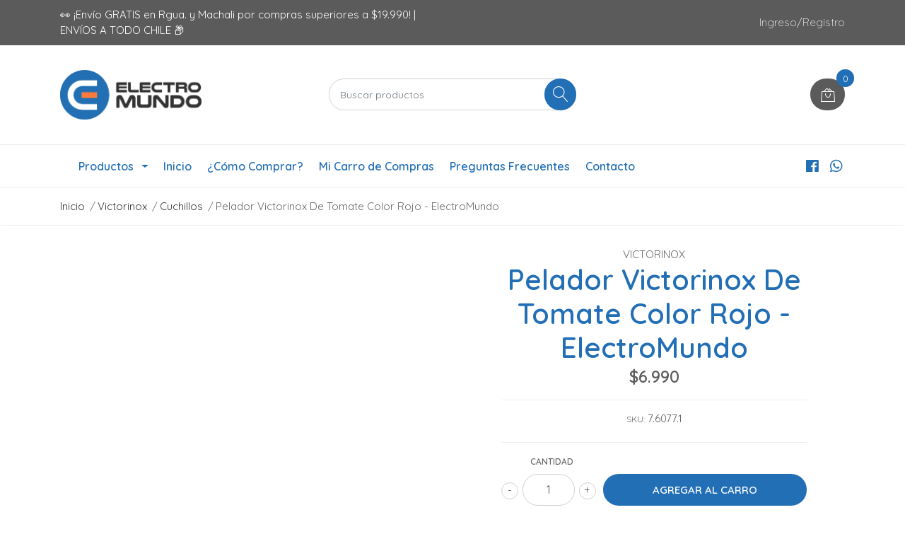

--- FILE ---
content_type: text/html; charset=utf-8
request_url: https://www.electromundo.cl/pelador-victorinox-de-tomate-color-rojo-electromundo
body_size: 15900
content:
<!DOCTYPE html>
<!--[if IE 9]><html class="lt-ie10" lang="en" > <![endif]-->
<html class="no-js" lang="es-CL" xmlns="http://www.w3.org/1999/xhtml"> <!--<![endif]-->

  <head>
    <title>Pelador Victorinox De Tomate Color Rojo - Electromundo</title>
    <meta name="description" content="DESCRIPCIÓN Cocinar es un arte en el que dibujas con gusto y te vistes con colores. Como maestro de su cocina, usted merece las herramientas adecuadas para expresar su creatividad. Esto es cuando el pelador de tomate y kiwi Victorinox es útil. Su borde dentado está listo para enfrentar las cáscaras más firmes, mientras que su mango erg..." />

    <meta http-equiv="Content-Type" content="text/html; charset=utf-8" />

    <meta name="robots" content="follow, all" />

    <!-- Set the viewport width to device width for mobile -->
    <meta name="viewport" content="width=device-width, initial-scale=1, shrink-to-fit=no">

    <!-- Facebook Meta tags for Product -->
<meta property="fb:app_id" content="283643215104248" />

  <meta property="og:title" content="Pelador Victorinox De Tomate Color Rojo - ElectroMundo" />
  <meta property="og:type" content="product" />
  
  
  <meta property="og:image" content="https://cdnx.jumpseller.com/electromundo/image/18393497/PE.jpg?1736283919" />
  
  <meta property="og:image" content="https://cdnx.jumpseller.com/electromundo/image/18393498/PE1.jpg?1736283919" />
  
  <meta property="og:image" content="https://cdnx.jumpseller.com/electromundo/image/58894677/descarga_12.43.56_p._m..png?1736283919" />
  
  

  
  <meta property="og:brand" content="VICTORINOX" />
  

  <meta property="product:is_product_shareable" content="1" />
  <meta property="product:original_price:amount" content="6990.0"/>
  <meta property="product:original_price:currency" content="CLP"/>
  <meta property="product:price:amount" content="6990.0"/>
  <meta property="product:price:currency" content="CLP"/>

  
  <meta property="product:availability" content="instock"/>
  



<meta property="og:description" content="DESCRIPCIÓN Cocinar es un arte en el que dibujas con gusto y te vistes con colores. Como maestro de su cocina, usted merece las herramientas adecuadas para expresar su creatividad. Esto es cuando el pelador de tomate y kiwi Victorinox es útil. Su borde dentado está listo para enfrentar las cáscaras más firmes, mientras que su mango erg..." />
<meta property="og:url" content="https://www.electromundo.cl/pelador-victorinox-de-tomate-color-rojo-electromundo" />
<meta property="og:site_name" content="ElectroMundo" />
<meta name="twitter:card" content="summary" />


<meta property="og:locale" content="es_CL" />



    

    <script src="https://cdnjs.cloudflare.com/ajax/libs/jquery/3.3.1/jquery.min.js" integrity="sha384-tsQFqpEReu7ZLhBV2VZlAu7zcOV+rXbYlF2cqB8txI/8aZajjp4Bqd+V6D5IgvKT" crossorigin="anonymous" ></script>

    
    <link rel="canonical" href="/pelador-victorinox-de-tomate-color-rojo-electromundo">
    

    <link rel="icon" href=" https://assets.jumpseller.com/store/electromundo/themes/353508/options/34196102/favicon%20electromundo.png?1611845547 ">

    <link rel="stylesheet" href="//stackpath.bootstrapcdn.com/bootstrap/4.2.1/css/bootstrap.min.css">
    <link rel="stylesheet" href="//use.fontawesome.com/releases/v5.7.1/css/all.css">
    <link rel="stylesheet" href="https://assets.jumpseller.com/store/electromundo/themes/353508/styles.css?1721927434"/>
    <link rel="stylesheet" href="https://assets.jumpseller.com/store/electromundo/themes/353508/color_pickers.min.css?1721927434"/>
    <link rel="stylesheet" href="https://assets.jumpseller.com/store/electromundo/themes/353508/linear-icon.css?1721927434"/>
    
    <link href="//cdnjs.cloudflare.com/ajax/libs/OwlCarousel2/2.3.4/assets/owl.carousel.min.css" rel="stylesheet">
    

    <script type="application/ld+json">
{
  "@context": "http://schema.org/"
  ,
    "@type": "Product",
    "name": "Pelador Victorinox De Tomate Color Rojo - ElectroMundo",
    "url": "https://www.electromundo.cl/pelador-victorinox-de-tomate-color-rojo-electromundo",
    "itemCondition": "http://schema.org/NewCondition",
    "sku": "7.6077.1",
    "image": "https://cdnx.jumpseller.com/electromundo/image/18393497/PE.jpg?1736283919",
    "productID": "7611160050250",
    "description": "DESCRIPCIÓNCocinar es un arte en el que dibujas con gusto y te vistes con colores. Como maestro de su cocina, usted merece las herramientas adecuadas para expresar su creatividad. Esto es cuando el pelador de tomate y kiwi Victorinox es útil. Su borde dentado está listo para enfrentar las cáscaras más firmes, mientras que su mango ergonómico hace que cocinar sea tan divertido como fácil.ESPECIFICACIONESPelador de papas, filo doble dentado.Inoxidable.Alto (cms) : 0,93Ancho (cms) : 1,93Largo (cms) : 16,50Colección : Utensilios de cocinaMaterial Del Mango : PolipropilenoTipo De Filo : MicrodentadoApta Para Lavavajillas : SiPeso (gr) : 18SUIZO",
    
    "brand": {
      "@type": "Thing",
      "name": "VICTORINOX"
    },
    
    
      "category": "Victorinox",
    
    "offers": {
      
        "@type": "Offer",
        "price": "6990.0",
        "itemCondition": "http://schema.org/NewCondition",
        
        "availability": "http://schema.org/InStock",
        
      
      "priceCurrency": "CLP",
      "seller": {
        "@type": "Organization",
        "name": "ElectroMundo"
      },
      "url": "https://www.electromundo.cl/pelador-victorinox-de-tomate-color-rojo-electromundo"
    }
  
}
</script>


    
    <!-- Custom head code -->
    <!-- Google Tag Manager -->
<script>(function(w,d,s,l,i){w[l]=w[l]||[];w[l].push({'gtm.start':
new Date().getTime(),event:'gtm.js'});var f=d.getElementsByTagName(s)[0],
j=d.createElement(s),dl=l!='dataLayer'?'&l='+l:'';j.async=true;j.src=
'https://www.googletagmanager.com/gtm.js?id='+i+dl;f.parentNode.insertBefore(j,f);
})(window,document,'script','dataLayer','GTM-KWDN3C5');</script>
<!-- End Google Tag Manager -->
    
  	 <meta name='google-site-verification' content='IRArv7RLZwJrYS29m4b5xt7EV17iu-pG5Wr6xXRbJEs'/> 
 	 <meta name='google-site-verification' content='wszqf4PNVHBz6I3M8AwQMCdOKDOKhtf6ccONCKwaxg0'/> 
 <meta name="csrf-param" content="authenticity_token" />
<meta name="csrf-token" content="N9x8g0aJJUePgO-3w4wVfLNIEHVTiF_vHBqce8190HA1K8rRpcXNrZN7EO2yoBCRiy4j9Vm8o6Ie7YJi1cLw-A" />






  <script async src="https://www.googletagmanager.com/gtag/js?id=AW-408905677"></script>


<script>
  window.dataLayer = window.dataLayer || [];

  function gtag() {
    dataLayer.push(arguments);
  }

  gtag('js', new Date());

  // custom dimensions (for OKRs metrics)
  let custom_dimension_params = { custom_map: {} };
  
  

  // Send events to Jumpseller GA Account
  // gtag('config', 'G-JBWEC7QQTS', Object.assign({}, { 'allow_enhanced_conversions': true }, custom_dimension_params));

  // Send events to Store Owner GA Account
  
  
  
  gtag('config', 'AW-408905677', { 'allow_enhanced_conversions': true });
  

  

  let order_items = null;

  
  // view_item - a user follows a link that goes directly to a product page
  gtag('event', 'view_item', {
    currency: "CLP",
    items: [{
      item_id: "7.6077.1",
      item_name: "Pelador Victorinox De Tomate Color Rojo - ElectroMundo",
      discount: "0.0",
      item_brand: "VICTORINOX",
      price: "6990.0",
      currency: "CLP"
    }],
    value: "6990.0",
  });

  

  
</script>



  <script>
    (function (i, s, o, g, r, a, m) {
      i['GoogleAnalyticsObject'] = r;
      i[r] = i[r] || function () {
        (i[r].q = i[r].q || []).push(arguments)
      }, i[r].l = 1 * new Date();
      a = s.createElement(o),
        m = s.getElementsByTagName(o)[0];
      a.async = 1;
      a.src = g;
      m.parentNode.insertBefore(a, m)
    })(window, document, 'script', '//www.google-analytics.com/analytics.js', 'ga');

    ga('create', 'UA-101028590-21', "www.electromundo.cl");
    ga('set', 'anonymizeIp', true);
    ga('send', 'pageview');

    
  </script>






<script>
  // Pixel code

  // dont send fb events if page is rendered inside an iframe (like admin theme preview)
  if(window.self === window.top) {
    !function(f,b,e,v,n,t,s){if(f.fbq)return;n=f.fbq=function(){n.callMethod?
    n.callMethod.apply(n,arguments):n.queue.push(arguments)};if(!f._fbq)f._fbq=n;
    n.push=n;n.loaded=!0;n.version='2.0';n.agent='pljumpseller';n.queue=[];t=b.createElement(e);t.async=!0;
    t.src=v;s=b.getElementsByTagName(e)[0];s.parentNode.insertBefore(t,s)}(window,
    document,'script','https://connect.facebook.net/' + getNavigatorLocale() + '/fbevents.js');

    var data = {};

    data.currency = 'CLP';
    data.total = '0.0';
    data.products_count = '0';

    

    data.content_ids = [10865691];
    data.contents = [{"id":10865691,"quantity":1,"item_price":6990.0,"item_discount":0.0}];
    data.single_value = 6990.0;

    // Line to enable Manual Only mode.
    fbq('set', 'autoConfig', false, '624761478152260');

    // FB Pixel Advanced Matching
    
    
    var advancedCustomerData = {
      'em' : '',
      'fn' : '',
      'ln' : '',
      'ph' : '',
      'ct' : '',
      'zp' : '',
      'country' : ''
    };

    var missingCustomerData = Object.values(advancedCustomerData).some(function(value) { return value.length == 0 });

    if(missingCustomerData) {
      fbq('init', '624761478152260');
    } else {
      fbq('init', '624761478152260', advancedCustomerData);
    }

    // PageView - build audience views (default FB Pixel behaviour)
    fbq('track', 'PageView');

    // AddToCart - released on page load after a product was added to cart
    

    // track conversion events, ordered by importance (not in this doc)
    // https://developers.facebook.com/docs/facebook-pixel/api-reference%23events

    
      // ViewContent - When a key page is viewed such as a product page
      
        fbq('track', 'ViewContent', {
          source: 'Jumpseller',
          value: data.single_value,
          currency: data.currency,
          content_name: document.title,
          content_type: 'product',
          content_ids: data.content_ids,
          contents: data.contents,
          referrer: document.referrer,
          userAgent: navigator.userAgent,
          language: navigator.language
        });
      

    

    function getNavigatorLocale(){
      return navigator.language.replace(/-/g,'_')
    }
  }
</script>





<script src="https://files.jumpseller.com/javascripts/dist/jumpseller-2.0.0.js" defer="defer"></script></head>
  <body class="">

    <!--[if lt IE 8]>
<p class="browsehappy">You are using an <strong>outdated</strong> browser. Please <a href="http://browsehappy.com/">upgrade your browser</a> to improve your experience.</p>
<![endif]-->
    
    <header class="header">
  <div class="preheader">
    <div class="container">
      <div class="row align-items-center">
        
        <div class="col-md-6">
          <div class="preheader-message">
            👀 ¡Envío GRATIS en Rgua. y Machali por compras superiores a $19.990! | ENVÍOS A TODO CHILE 📦 
          </div>
        </div>
        
        <div class="col-md-6">
          <div class="preheader-menu">
            
            
            <!-- Customers links -->
            
            
            <div class="preheader-menu-item ">
              <a href="/customer/login" class="trsn" title="Ingreso/Registro ElectroMundo">
                <span class="customer-name">
                  Ingreso/Registro
                </span>
              </a>
            </div>
            

            
            
            <!-- End customer links -->

            

            

          </div>
        </div>
      </div>
    </div>
  </div>
  <div class="logo-area">
    <div class="container">
      <div class="row align-items-center">
        <div class="col-12 d-lg-none text-center mb-3">
          <a href="https://www.electromundo.cl" title="ElectroMundo" class="navbar-brand">
            
            <img src="https://images.jumpseller.com/store/electromundo/store/logo/Logo_electromundo_inicio.png?0" class="store-image" alt="ElectroMundo" />
            
          </a>
        </div>
        <div class="col-2 d-lg-none">
          <button class="btn primary mobile-menu-trigger">
            <div class="nav-icon">
              <span></span>
              <span></span>
              <span></span>
              <span></span>
            </div>
          </button>
        </div>
        <div class="col-lg-4 col-md-4 d-none d-lg-block">
          <a href="https://www.electromundo.cl" title="ElectroMundo" class="navbar-brand">
            
            <img src="https://images.jumpseller.com/store/electromundo/store/logo/Logo_electromundo_inicio.png?0" class="store-image" alt="ElectroMundo" />
            
          </a>
        </div>
        <div class="col-lg-4 col-8">
          <form id="search_mini_form" class="form-group" method="get" action="/search">
            <input type="text" value="" name="q" class="form-control form-control-sm" onFocus="javascript:this.value=''" placeholder="Buscar productos" />
            <button type="submit" class="btn primary"><i class="linear-icon icon-0803-magnifier"></i></button>
          </form>
        </div>
        <div class="col-lg-4 col-2 text-right">
          
          
          <div class="header-cart">
            <span class="cart-size">0</span>
            <a id="cart-link" href="/cart" class="btn secondary">
              <i class="linear-icon icon-0333-bag2"></i>
            </a>
          </div>
          
          
        </div>
      </div>
    </div>
  </div>
  <!-- Navigation -->
  <div class="menu-area">
    <nav id="mobile-menu" aria-labelledby="menu-trigger" class="trsn d-lg-none">
      <ul>
        
        <li class=" mobile">
  
  <a href="/" title="Inicio">Inicio</a>
  

  
</li>

        
        <li class=" mobile">
  
  <a href="/como-comprar" title="¿Cómo Comprar?">¿Cómo Comprar?</a>
  

  
</li>

        
        <li class=" mobile">
  
  <a href="/cart" title="Mi Carro de Compras">Mi Carro de Compras</a>
  

  
</li>

        
        <li class=" mobile">
  
  <a href="/preguntas-frecuentes" title="Preguntas Frecuentes">Preguntas Frecuentes</a>
  

  
</li>

        
        <li class=" mobile">
  
  <a href="/contact" title="Contacto">Contacto</a>
  

  
</li>

        
      </ul>
    </nav>
    <div class="container">
      <div class="row no-gutters">
        
        <div class="category-menu-wrapper col-lg-3 d-md-none">
          <span class="category-menu-trigger" href="#" role="button">
            Productos
            <div class="nav-icon">
              <span></span>
              <span></span>
              <span></span>
              <span></span>
            </div>
          </span>
          <div class="container-mobile">
            <nav id="category-menu" aria-labelledby="menu-trigger" class="trsn">
              <ul>
              
              <li class="nav-item has-children d-none d-lg-block">
  <a href="/productos/tecnologia"  title="AUDIO" class="has-children level-1 trsn nav-link">AUDIO</a>
  
  <ul class="multi-level">
    
    <li class="nav-item  d-none d-lg-block">
  <a href="/productos/tecnologia/audio"  title="Audífonos Con Cable" class="level-1 trsn nav-link">Audífonos Con Cable</a>
  
</li>
<li class=" mobile d-lg-none">
  
  <a href="/productos/tecnologia/audio" title="Audífonos Con Cable">Audífonos Con Cable</a>
  
  
</li>


    
    <li class="nav-item  d-none d-lg-block">
  <a href="/productos/tecnologia/audifonos-bluetooth"  title="Audìfonos Bluetooth" class="level-1 trsn nav-link">Audìfonos Bluetooth</a>
  
</li>
<li class=" mobile d-lg-none">
  
  <a href="/productos/tecnologia/audifonos-bluetooth" title="Audìfonos Bluetooth">Audìfonos Bluetooth</a>
  
  
</li>


    
    <li class="nav-item  d-none d-lg-block">
  <a href="/productos/tecnologia/hogar"  title="Accesorios" class="level-1 trsn nav-link">Accesorios</a>
  
</li>
<li class=" mobile d-lg-none">
  
  <a href="/productos/tecnologia/hogar" title="Accesorios">Accesorios</a>
  
  
</li>


    
    <li class="nav-item  d-none d-lg-block">
  <a href="/productos/tecnologia/radios"  title="Radios" class="level-1 trsn nav-link">Radios</a>
  
</li>
<li class=" mobile d-lg-none">
  
  <a href="/productos/tecnologia/radios" title="Radios">Radios</a>
  
  
</li>


    
    <li class="nav-item  d-none d-lg-block">
  <a href="/productos/tecnologia/microfonos"  title="Micrófonos" class="level-1 trsn nav-link">Micrófonos</a>
  
</li>
<li class=" mobile d-lg-none">
  
  <a href="/productos/tecnologia/microfonos" title="Micrófonos">Micrófonos</a>
  
  
</li>


    
    <li class="nav-item  d-none d-lg-block">
  <a href="/productos/tecnologia/soundbar"  title="SoundBar" class="level-1 trsn nav-link">SoundBar</a>
  
</li>
<li class=" mobile d-lg-none">
  
  <a href="/productos/tecnologia/soundbar" title="SoundBar">SoundBar</a>
  
  
</li>


    
    <li class="nav-item  d-none d-lg-block">
  <a href="/productos/tecnologia/musica"  title="Música" class="level-1 trsn nav-link">Música</a>
  
</li>
<li class=" mobile d-lg-none">
  
  <a href="/productos/tecnologia/musica" title="Música">Música</a>
  
  
</li>


    
    <li class="nav-item  d-none d-lg-block">
  <a href="/productos/tecnologia/entretencion/jbl"  title="JBL" class="level-1 trsn nav-link">JBL</a>
  
</li>
<li class=" mobile d-lg-none">
  
  <a href="/productos/tecnologia/entretencion/jbl" title="JBL">JBL</a>
  
  
</li>


    
    <li class="nav-item  d-none d-lg-block">
  <a href="/productos/tecnologia/entretencion"  title="Parlantes" class="level-1 trsn nav-link">Parlantes</a>
  
</li>
<li class=" mobile d-lg-none">
  
  <a href="/productos/tecnologia/entretencion" title="Parlantes">Parlantes</a>
  
  
</li>


    
    <li class="nav-item  d-none d-lg-block">
  <a href="/productos/tecnologia/bazookas"  title="Bazookas" class="level-1 trsn nav-link">Bazookas</a>
  
</li>
<li class=" mobile d-lg-none">
  
  <a href="/productos/tecnologia/bazookas" title="Bazookas">Bazookas</a>
  
  
</li>


    
  </ul>
  
</li>
<li class="has-dropdown mobile d-lg-none">
  
  <a title="AUDIO" class="level-1  first-trigger">AUDIO <i class="fas fa-angle-right" aria-hidden="true"></i></a>
  
  
  <ul class="level-1 dropdown">
    <li><a title="Volver" class="back-level-1"><i class="fas fa-angle-double-left" aria-hidden="true"></i> Volver</a></li>
    <li><a title="AUDIO" class="top-category">AUDIO</a></li>
    
      <li class="nav-item  d-none d-lg-block">
  <a href="/productos/tecnologia/audio"  title="Audífonos Con Cable" class="level-1 trsn nav-link">Audífonos Con Cable</a>
  
</li>
<li class=" mobile d-lg-none">
  
  <a href="/productos/tecnologia/audio" title="Audífonos Con Cable">Audífonos Con Cable</a>
  
  
</li>


    
      <li class="nav-item  d-none d-lg-block">
  <a href="/productos/tecnologia/audifonos-bluetooth"  title="Audìfonos Bluetooth" class="level-1 trsn nav-link">Audìfonos Bluetooth</a>
  
</li>
<li class=" mobile d-lg-none">
  
  <a href="/productos/tecnologia/audifonos-bluetooth" title="Audìfonos Bluetooth">Audìfonos Bluetooth</a>
  
  
</li>


    
      <li class="nav-item  d-none d-lg-block">
  <a href="/productos/tecnologia/hogar"  title="Accesorios" class="level-1 trsn nav-link">Accesorios</a>
  
</li>
<li class=" mobile d-lg-none">
  
  <a href="/productos/tecnologia/hogar" title="Accesorios">Accesorios</a>
  
  
</li>


    
      <li class="nav-item  d-none d-lg-block">
  <a href="/productos/tecnologia/radios"  title="Radios" class="level-1 trsn nav-link">Radios</a>
  
</li>
<li class=" mobile d-lg-none">
  
  <a href="/productos/tecnologia/radios" title="Radios">Radios</a>
  
  
</li>


    
      <li class="nav-item  d-none d-lg-block">
  <a href="/productos/tecnologia/microfonos"  title="Micrófonos" class="level-1 trsn nav-link">Micrófonos</a>
  
</li>
<li class=" mobile d-lg-none">
  
  <a href="/productos/tecnologia/microfonos" title="Micrófonos">Micrófonos</a>
  
  
</li>


    
      <li class="nav-item  d-none d-lg-block">
  <a href="/productos/tecnologia/soundbar"  title="SoundBar" class="level-1 trsn nav-link">SoundBar</a>
  
</li>
<li class=" mobile d-lg-none">
  
  <a href="/productos/tecnologia/soundbar" title="SoundBar">SoundBar</a>
  
  
</li>


    
      <li class="nav-item  d-none d-lg-block">
  <a href="/productos/tecnologia/musica"  title="Música" class="level-1 trsn nav-link">Música</a>
  
</li>
<li class=" mobile d-lg-none">
  
  <a href="/productos/tecnologia/musica" title="Música">Música</a>
  
  
</li>


    
      <li class="nav-item  d-none d-lg-block">
  <a href="/productos/tecnologia/entretencion/jbl"  title="JBL" class="level-1 trsn nav-link">JBL</a>
  
</li>
<li class=" mobile d-lg-none">
  
  <a href="/productos/tecnologia/entretencion/jbl" title="JBL">JBL</a>
  
  
</li>


    
      <li class="nav-item  d-none d-lg-block">
  <a href="/productos/tecnologia/entretencion"  title="Parlantes" class="level-1 trsn nav-link">Parlantes</a>
  
</li>
<li class=" mobile d-lg-none">
  
  <a href="/productos/tecnologia/entretencion" title="Parlantes">Parlantes</a>
  
  
</li>


    
      <li class="nav-item  d-none d-lg-block">
  <a href="/productos/tecnologia/bazookas"  title="Bazookas" class="level-1 trsn nav-link">Bazookas</a>
  
</li>
<li class=" mobile d-lg-none">
  
  <a href="/productos/tecnologia/bazookas" title="Bazookas">Bazookas</a>
  
  
</li>


    
    <li><a href="/productos/tecnologia" title="AUDIO" class="goto">Ir a <span>AUDIO</span></a></li>
  </ul>
  
</li>


              
              <li class="nav-item  d-none d-lg-block">
  <a href="/productos/tecnologia/parlantes-subwoofer"  title="Parlantes Subwoofer" class="level-1 trsn nav-link">Parlantes Subwoofer</a>
  
</li>
<li class=" mobile d-lg-none">
  
  <a href="/productos/tecnologia/parlantes-subwoofer" title="Parlantes Subwoofer">Parlantes Subwoofer</a>
  
  
</li>


              
              <li class="nav-item has-children d-none d-lg-block">
  <a href="/productos/computacion"  title="COMPUTACIÓN" class="has-children level-1 trsn nav-link">COMPUTACIÓN</a>
  
  <ul class="multi-level">
    
    <li class="nav-item  d-none d-lg-block">
  <a href="/productos/computacion/almacenamiento"  title="Almacenamiento" class="level-1 trsn nav-link">Almacenamiento</a>
  
</li>
<li class=" mobile d-lg-none">
  
  <a href="/productos/computacion/almacenamiento" title="Almacenamiento">Almacenamiento</a>
  
  
</li>


    
    <li class="nav-item  d-none d-lg-block">
  <a href="/productos/computacion/accesorios"  title="Accesorios" class="level-1 trsn nav-link">Accesorios</a>
  
</li>
<li class=" mobile d-lg-none">
  
  <a href="/productos/computacion/accesorios" title="Accesorios">Accesorios</a>
  
  
</li>


    
    <li class="nav-item  d-none d-lg-block">
  <a href="/productos/computacion/cargadores-de-notebook"  title="Cargadores de Notebook" class="level-1 trsn nav-link">Cargadores de Notebook</a>
  
</li>
<li class=" mobile d-lg-none">
  
  <a href="/productos/computacion/cargadores-de-notebook" title="Cargadores de Notebook">Cargadores de Notebook</a>
  
  
</li>


    
    <li class="nav-item  d-none d-lg-block">
  <a href="/productos/computacion/conectividad-wifi"  title="Conectividad Wifi" class="level-1 trsn nav-link">Conectividad Wifi</a>
  
</li>
<li class=" mobile d-lg-none">
  
  <a href="/productos/computacion/conectividad-wifi" title="Conectividad Wifi">Conectividad Wifi</a>
  
  
</li>


    
    <li class="nav-item  d-none d-lg-block">
  <a href="/productos/tecnologia/computacion/mouse"  title="Mouse" class="level-1 trsn nav-link">Mouse</a>
  
</li>
<li class=" mobile d-lg-none">
  
  <a href="/productos/tecnologia/computacion/mouse" title="Mouse">Mouse</a>
  
  
</li>


    
    <li class="nav-item  d-none d-lg-block">
  <a href="/productos/computacion/parlante-computador"  title="Parlante Computador" class="level-1 trsn nav-link">Parlante Computador</a>
  
</li>
<li class=" mobile d-lg-none">
  
  <a href="/productos/computacion/parlante-computador" title="Parlante Computador">Parlante Computador</a>
  
  
</li>


    
    <li class="nav-item  d-none d-lg-block">
  <a href="/productos/computacion/teclados"  title="Teclados" class="level-1 trsn nav-link">Teclados</a>
  
</li>
<li class=" mobile d-lg-none">
  
  <a href="/productos/computacion/teclados" title="Teclados">Teclados</a>
  
  
</li>


    
  </ul>
  
</li>
<li class="has-dropdown mobile d-lg-none">
  
  <a title="COMPUTACIÓN" class="level-1  first-trigger">COMPUTACIÓN <i class="fas fa-angle-right" aria-hidden="true"></i></a>
  
  
  <ul class="level-1 dropdown">
    <li><a title="Volver" class="back-level-1"><i class="fas fa-angle-double-left" aria-hidden="true"></i> Volver</a></li>
    <li><a title="COMPUTACIÓN" class="top-category">COMPUTACIÓN</a></li>
    
      <li class="nav-item  d-none d-lg-block">
  <a href="/productos/computacion/almacenamiento"  title="Almacenamiento" class="level-1 trsn nav-link">Almacenamiento</a>
  
</li>
<li class=" mobile d-lg-none">
  
  <a href="/productos/computacion/almacenamiento" title="Almacenamiento">Almacenamiento</a>
  
  
</li>


    
      <li class="nav-item  d-none d-lg-block">
  <a href="/productos/computacion/accesorios"  title="Accesorios" class="level-1 trsn nav-link">Accesorios</a>
  
</li>
<li class=" mobile d-lg-none">
  
  <a href="/productos/computacion/accesorios" title="Accesorios">Accesorios</a>
  
  
</li>


    
      <li class="nav-item  d-none d-lg-block">
  <a href="/productos/computacion/cargadores-de-notebook"  title="Cargadores de Notebook" class="level-1 trsn nav-link">Cargadores de Notebook</a>
  
</li>
<li class=" mobile d-lg-none">
  
  <a href="/productos/computacion/cargadores-de-notebook" title="Cargadores de Notebook">Cargadores de Notebook</a>
  
  
</li>


    
      <li class="nav-item  d-none d-lg-block">
  <a href="/productos/computacion/conectividad-wifi"  title="Conectividad Wifi" class="level-1 trsn nav-link">Conectividad Wifi</a>
  
</li>
<li class=" mobile d-lg-none">
  
  <a href="/productos/computacion/conectividad-wifi" title="Conectividad Wifi">Conectividad Wifi</a>
  
  
</li>


    
      <li class="nav-item  d-none d-lg-block">
  <a href="/productos/tecnologia/computacion/mouse"  title="Mouse" class="level-1 trsn nav-link">Mouse</a>
  
</li>
<li class=" mobile d-lg-none">
  
  <a href="/productos/tecnologia/computacion/mouse" title="Mouse">Mouse</a>
  
  
</li>


    
      <li class="nav-item  d-none d-lg-block">
  <a href="/productos/computacion/parlante-computador"  title="Parlante Computador" class="level-1 trsn nav-link">Parlante Computador</a>
  
</li>
<li class=" mobile d-lg-none">
  
  <a href="/productos/computacion/parlante-computador" title="Parlante Computador">Parlante Computador</a>
  
  
</li>


    
      <li class="nav-item  d-none d-lg-block">
  <a href="/productos/computacion/teclados"  title="Teclados" class="level-1 trsn nav-link">Teclados</a>
  
</li>
<li class=" mobile d-lg-none">
  
  <a href="/productos/computacion/teclados" title="Teclados">Teclados</a>
  
  
</li>


    
    <li><a href="/productos/computacion" title="COMPUTACIÓN" class="goto">Ir a <span>COMPUTACIÓN</span></a></li>
  </ul>
  
</li>


              
              <li class="nav-item has-children d-none d-lg-block">
  <a href="/gerber"  title="TELEFONÍA" class="has-children level-1 trsn nav-link">TELEFONÍA</a>
  
  <ul class="multi-level">
    
    <li class="nav-item  d-none d-lg-block">
  <a href="/gerber/multiherramientas"  title="Cargadores y Cables" class="level-1 trsn nav-link">Cargadores y Cables</a>
  
</li>
<li class=" mobile d-lg-none">
  
  <a href="/gerber/multiherramientas" title="Cargadores y Cables">Cargadores y Cables</a>
  
  
</li>


    
    <li class="nav-item  d-none d-lg-block">
  <a href="/gerber/navajas"  title="Baterias Externas" class="level-1 trsn nav-link">Baterias Externas</a>
  
</li>
<li class=" mobile d-lg-none">
  
  <a href="/gerber/navajas" title="Baterias Externas">Baterias Externas</a>
  
  
</li>


    
    <li class="nav-item  d-none d-lg-block">
  <a href="/gerber/celular-adulto-mayor"  title="Celular Adulto Mayor" class="level-1 trsn nav-link">Celular Adulto Mayor</a>
  
</li>
<li class=" mobile d-lg-none">
  
  <a href="/gerber/celular-adulto-mayor" title="Celular Adulto Mayor">Celular Adulto Mayor</a>
  
  
</li>


    
    <li class="nav-item  d-none d-lg-block">
  <a href="/gerber/cuchillos"  title="Accesorios" class="level-1 trsn nav-link">Accesorios</a>
  
</li>
<li class=" mobile d-lg-none">
  
  <a href="/gerber/cuchillos" title="Accesorios">Accesorios</a>
  
  
</li>


    
  </ul>
  
</li>
<li class="has-dropdown mobile d-lg-none">
  
  <a title="TELEFONÍA" class="level-1  first-trigger">TELEFONÍA <i class="fas fa-angle-right" aria-hidden="true"></i></a>
  
  
  <ul class="level-1 dropdown">
    <li><a title="Volver" class="back-level-1"><i class="fas fa-angle-double-left" aria-hidden="true"></i> Volver</a></li>
    <li><a title="TELEFONÍA" class="top-category">TELEFONÍA</a></li>
    
      <li class="nav-item  d-none d-lg-block">
  <a href="/gerber/multiherramientas"  title="Cargadores y Cables" class="level-1 trsn nav-link">Cargadores y Cables</a>
  
</li>
<li class=" mobile d-lg-none">
  
  <a href="/gerber/multiherramientas" title="Cargadores y Cables">Cargadores y Cables</a>
  
  
</li>


    
      <li class="nav-item  d-none d-lg-block">
  <a href="/gerber/navajas"  title="Baterias Externas" class="level-1 trsn nav-link">Baterias Externas</a>
  
</li>
<li class=" mobile d-lg-none">
  
  <a href="/gerber/navajas" title="Baterias Externas">Baterias Externas</a>
  
  
</li>


    
      <li class="nav-item  d-none d-lg-block">
  <a href="/gerber/celular-adulto-mayor"  title="Celular Adulto Mayor" class="level-1 trsn nav-link">Celular Adulto Mayor</a>
  
</li>
<li class=" mobile d-lg-none">
  
  <a href="/gerber/celular-adulto-mayor" title="Celular Adulto Mayor">Celular Adulto Mayor</a>
  
  
</li>


    
      <li class="nav-item  d-none d-lg-block">
  <a href="/gerber/cuchillos"  title="Accesorios" class="level-1 trsn nav-link">Accesorios</a>
  
</li>
<li class=" mobile d-lg-none">
  
  <a href="/gerber/cuchillos" title="Accesorios">Accesorios</a>
  
  
</li>


    
    <li><a href="/gerber" title="TELEFONÍA" class="goto">Ir a <span>TELEFONÍA</span></a></li>
  </ul>
  
</li>


              
              <li class="nav-item has-children d-none d-lg-block">
  <a href="/productos/fotografia-y-video"  title="Fotografía y Video" class="has-children level-1 trsn nav-link">Fotografía y Video</a>
  
  <ul class="multi-level">
    
    <li class="nav-item  d-none d-lg-block">
  <a href="/productos/fotografia-y-video/bolsos"  title="Bolsos" class="level-1 trsn nav-link">Bolsos</a>
  
</li>
<li class=" mobile d-lg-none">
  
  <a href="/productos/fotografia-y-video/bolsos" title="Bolsos">Bolsos</a>
  
  
</li>


    
    <li class="nav-item  d-none d-lg-block">
  <a href="/productos/fotografia-y-video/camaras"  title="Cámaras" class="level-1 trsn nav-link">Cámaras</a>
  
</li>
<li class=" mobile d-lg-none">
  
  <a href="/productos/fotografia-y-video/camaras" title="Cámaras">Cámaras</a>
  
  
</li>


    
    <li class="nav-item  d-none d-lg-block">
  <a href="/productos/fotografia-y-video/accesorios-fotografia"  title="Accesorios Fotografía" class="level-1 trsn nav-link">Accesorios Fotografía</a>
  
</li>
<li class=" mobile d-lg-none">
  
  <a href="/productos/fotografia-y-video/accesorios-fotografia" title="Accesorios Fotografía">Accesorios Fotografía</a>
  
  
</li>


    
  </ul>
  
</li>
<li class="has-dropdown mobile d-lg-none">
  
  <a title="Fotografía y Video" class="level-1  first-trigger">Fotografía y Video <i class="fas fa-angle-right" aria-hidden="true"></i></a>
  
  
  <ul class="level-1 dropdown">
    <li><a title="Volver" class="back-level-1"><i class="fas fa-angle-double-left" aria-hidden="true"></i> Volver</a></li>
    <li><a title="Fotografía y Video" class="top-category">Fotografía y Video</a></li>
    
      <li class="nav-item  d-none d-lg-block">
  <a href="/productos/fotografia-y-video/bolsos"  title="Bolsos" class="level-1 trsn nav-link">Bolsos</a>
  
</li>
<li class=" mobile d-lg-none">
  
  <a href="/productos/fotografia-y-video/bolsos" title="Bolsos">Bolsos</a>
  
  
</li>


    
      <li class="nav-item  d-none d-lg-block">
  <a href="/productos/fotografia-y-video/camaras"  title="Cámaras" class="level-1 trsn nav-link">Cámaras</a>
  
</li>
<li class=" mobile d-lg-none">
  
  <a href="/productos/fotografia-y-video/camaras" title="Cámaras">Cámaras</a>
  
  
</li>


    
      <li class="nav-item  d-none d-lg-block">
  <a href="/productos/fotografia-y-video/accesorios-fotografia"  title="Accesorios Fotografía" class="level-1 trsn nav-link">Accesorios Fotografía</a>
  
</li>
<li class=" mobile d-lg-none">
  
  <a href="/productos/fotografia-y-video/accesorios-fotografia" title="Accesorios Fotografía">Accesorios Fotografía</a>
  
  
</li>


    
    <li><a href="/productos/fotografia-y-video" title="Fotografía y Video" class="goto">Ir a <span>Fotografía y Video</span></a></li>
  </ul>
  
</li>


              
              <li class="nav-item has-children d-none d-lg-block">
  <a href="/productos/salud-e-higiene"  title="HOGAR Y ENTRETENCIÒN" class="has-children level-1 trsn nav-link">HOGAR Y ENTRETENCIÒN</a>
  
  <ul class="multi-level">
    
    <li class="nav-item  d-none d-lg-block">
  <a href="/productos/salud-e-higiene/termometros"  title="Accesorios Auto" class="level-1 trsn nav-link">Accesorios Auto</a>
  
</li>
<li class=" mobile d-lg-none">
  
  <a href="/productos/salud-e-higiene/termometros" title="Accesorios Auto">Accesorios Auto</a>
  
  
</li>


    
    <li class="nav-item  d-none d-lg-block">
  <a href="/productos/salud-e-higiene/vigilancia"  title="Càmaras de Seguridad" class="level-1 trsn nav-link">Càmaras de Seguridad</a>
  
</li>
<li class=" mobile d-lg-none">
  
  <a href="/productos/salud-e-higiene/vigilancia" title="Càmaras de Seguridad">Càmaras de Seguridad</a>
  
  
</li>


    
    <li class="nav-item  d-none d-lg-block">
  <a href="/productos/salud-e-higiene/mascarillas"  title="Cuidado Personal" class="level-1 trsn nav-link">Cuidado Personal</a>
  
</li>
<li class=" mobile d-lg-none">
  
  <a href="/productos/salud-e-higiene/mascarillas" title="Cuidado Personal">Cuidado Personal</a>
  
  
</li>


    
    <li class="nav-item  d-none d-lg-block">
  <a href="/productos/salud-e-higiene/hogar-y-cocina"  title="Hogar y Cocina" class="level-1 trsn nav-link">Hogar y Cocina</a>
  
</li>
<li class=" mobile d-lg-none">
  
  <a href="/productos/salud-e-higiene/hogar-y-cocina" title="Hogar y Cocina">Hogar y Cocina</a>
  
  
</li>


    
    <li class="nav-item  d-none d-lg-block">
  <a href="/productos/salud-e-higiene/accesorios-medicos"  title="Otros" class="level-1 trsn nav-link">Otros</a>
  
</li>
<li class=" mobile d-lg-none">
  
  <a href="/productos/salud-e-higiene/accesorios-medicos" title="Otros">Otros</a>
  
  
</li>


    
  </ul>
  
</li>
<li class="has-dropdown mobile d-lg-none">
  
  <a title="HOGAR Y ENTRETENCIÒN" class="level-1  first-trigger">HOGAR Y ENTRETENCIÒN <i class="fas fa-angle-right" aria-hidden="true"></i></a>
  
  
  <ul class="level-1 dropdown">
    <li><a title="Volver" class="back-level-1"><i class="fas fa-angle-double-left" aria-hidden="true"></i> Volver</a></li>
    <li><a title="HOGAR Y ENTRETENCIÒN" class="top-category">HOGAR Y ENTRETENCIÒN</a></li>
    
      <li class="nav-item  d-none d-lg-block">
  <a href="/productos/salud-e-higiene/termometros"  title="Accesorios Auto" class="level-1 trsn nav-link">Accesorios Auto</a>
  
</li>
<li class=" mobile d-lg-none">
  
  <a href="/productos/salud-e-higiene/termometros" title="Accesorios Auto">Accesorios Auto</a>
  
  
</li>


    
      <li class="nav-item  d-none d-lg-block">
  <a href="/productos/salud-e-higiene/vigilancia"  title="Càmaras de Seguridad" class="level-1 trsn nav-link">Càmaras de Seguridad</a>
  
</li>
<li class=" mobile d-lg-none">
  
  <a href="/productos/salud-e-higiene/vigilancia" title="Càmaras de Seguridad">Càmaras de Seguridad</a>
  
  
</li>


    
      <li class="nav-item  d-none d-lg-block">
  <a href="/productos/salud-e-higiene/mascarillas"  title="Cuidado Personal" class="level-1 trsn nav-link">Cuidado Personal</a>
  
</li>
<li class=" mobile d-lg-none">
  
  <a href="/productos/salud-e-higiene/mascarillas" title="Cuidado Personal">Cuidado Personal</a>
  
  
</li>


    
      <li class="nav-item  d-none d-lg-block">
  <a href="/productos/salud-e-higiene/hogar-y-cocina"  title="Hogar y Cocina" class="level-1 trsn nav-link">Hogar y Cocina</a>
  
</li>
<li class=" mobile d-lg-none">
  
  <a href="/productos/salud-e-higiene/hogar-y-cocina" title="Hogar y Cocina">Hogar y Cocina</a>
  
  
</li>


    
      <li class="nav-item  d-none d-lg-block">
  <a href="/productos/salud-e-higiene/accesorios-medicos"  title="Otros" class="level-1 trsn nav-link">Otros</a>
  
</li>
<li class=" mobile d-lg-none">
  
  <a href="/productos/salud-e-higiene/accesorios-medicos" title="Otros">Otros</a>
  
  
</li>


    
    <li><a href="/productos/salud-e-higiene" title="HOGAR Y ENTRETENCIÒN" class="goto">Ir a <span>HOGAR Y ENTRETENCIÒN</span></a></li>
  </ul>
  
</li>


              
              <li class="nav-item has-children d-none d-lg-block">
  <a href="/productos/zona-gamer"  title="Zona Gamer" class="has-children level-1 trsn nav-link">Zona Gamer</a>
  
  <ul class="multi-level">
    
    <li class="nav-item  d-none d-lg-block">
  <a href="/productos/zona-gamer/audifonos"  title="Audífonos" class="level-1 trsn nav-link">Audífonos</a>
  
</li>
<li class=" mobile d-lg-none">
  
  <a href="/productos/zona-gamer/audifonos" title="Audífonos">Audífonos</a>
  
  
</li>


    
    <li class="nav-item  d-none d-lg-block">
  <a href="/productos/zona-gamer/mouse"  title="Mouse" class="level-1 trsn nav-link">Mouse</a>
  
</li>
<li class=" mobile d-lg-none">
  
  <a href="/productos/zona-gamer/mouse" title="Mouse">Mouse</a>
  
  
</li>


    
    <li class="nav-item  d-none d-lg-block">
  <a href="/productos/zona-gamer/teclados"  title="Teclados" class="level-1 trsn nav-link">Teclados</a>
  
</li>
<li class=" mobile d-lg-none">
  
  <a href="/productos/zona-gamer/teclados" title="Teclados">Teclados</a>
  
  
</li>


    
    <li class="nav-item  d-none d-lg-block">
  <a href="/productos/zona-gamer/joystick"  title="Joystick" class="level-1 trsn nav-link">Joystick</a>
  
</li>
<li class=" mobile d-lg-none">
  
  <a href="/productos/zona-gamer/joystick" title="Joystick">Joystick</a>
  
  
</li>


    
    <li class="nav-item  d-none d-lg-block">
  <a href="/productos/zona-gamer/accesorios"  title="Accesorios" class="level-1 trsn nav-link">Accesorios</a>
  
</li>
<li class=" mobile d-lg-none">
  
  <a href="/productos/zona-gamer/accesorios" title="Accesorios">Accesorios</a>
  
  
</li>


    
  </ul>
  
</li>
<li class="has-dropdown mobile d-lg-none">
  
  <a title="Zona Gamer" class="level-1  first-trigger">Zona Gamer <i class="fas fa-angle-right" aria-hidden="true"></i></a>
  
  
  <ul class="level-1 dropdown">
    <li><a title="Volver" class="back-level-1"><i class="fas fa-angle-double-left" aria-hidden="true"></i> Volver</a></li>
    <li><a title="Zona Gamer" class="top-category">Zona Gamer</a></li>
    
      <li class="nav-item  d-none d-lg-block">
  <a href="/productos/zona-gamer/audifonos"  title="Audífonos" class="level-1 trsn nav-link">Audífonos</a>
  
</li>
<li class=" mobile d-lg-none">
  
  <a href="/productos/zona-gamer/audifonos" title="Audífonos">Audífonos</a>
  
  
</li>


    
      <li class="nav-item  d-none d-lg-block">
  <a href="/productos/zona-gamer/mouse"  title="Mouse" class="level-1 trsn nav-link">Mouse</a>
  
</li>
<li class=" mobile d-lg-none">
  
  <a href="/productos/zona-gamer/mouse" title="Mouse">Mouse</a>
  
  
</li>


    
      <li class="nav-item  d-none d-lg-block">
  <a href="/productos/zona-gamer/teclados"  title="Teclados" class="level-1 trsn nav-link">Teclados</a>
  
</li>
<li class=" mobile d-lg-none">
  
  <a href="/productos/zona-gamer/teclados" title="Teclados">Teclados</a>
  
  
</li>


    
      <li class="nav-item  d-none d-lg-block">
  <a href="/productos/zona-gamer/joystick"  title="Joystick" class="level-1 trsn nav-link">Joystick</a>
  
</li>
<li class=" mobile d-lg-none">
  
  <a href="/productos/zona-gamer/joystick" title="Joystick">Joystick</a>
  
  
</li>


    
      <li class="nav-item  d-none d-lg-block">
  <a href="/productos/zona-gamer/accesorios"  title="Accesorios" class="level-1 trsn nav-link">Accesorios</a>
  
</li>
<li class=" mobile d-lg-none">
  
  <a href="/productos/zona-gamer/accesorios" title="Accesorios">Accesorios</a>
  
  
</li>


    
    <li><a href="/productos/zona-gamer" title="Zona Gamer" class="goto">Ir a <span>Zona Gamer</span></a></li>
  </ul>
  
</li>


              
              <li class="nav-item has-children d-none d-lg-block">
  <a href="/navajas"  title="Victorinox" class="has-children level-1 trsn nav-link">Victorinox</a>
  
  <ul class="multi-level">
    
    <li class="nav-item  d-none d-lg-block">
  <a href="/productos/reloj-wenger"  title="RELOJ WENGER" class="level-1 trsn nav-link">RELOJ WENGER</a>
  
</li>
<li class=" mobile d-lg-none">
  
  <a href="/productos/reloj-wenger" title="RELOJ WENGER">RELOJ WENGER</a>
  
  
</li>


    
    <li class="nav-item  d-none d-lg-block">
  <a href="/navajas/navajas"  title="Navajas" class="level-1 trsn nav-link">Navajas</a>
  
</li>
<li class=" mobile d-lg-none">
  
  <a href="/navajas/navajas" title="Navajas">Navajas</a>
  
  
</li>


    
    <li class="nav-item  d-none d-lg-block">
  <a href="/navajas/accesorios"  title="Accesorios" class="level-1 trsn nav-link">Accesorios</a>
  
</li>
<li class=" mobile d-lg-none">
  
  <a href="/navajas/accesorios" title="Accesorios">Accesorios</a>
  
  
</li>


    
    <li class="nav-item  d-none d-lg-block">
  <a href="/navajas/billeteras"  title="Billeteras" class="level-1 trsn nav-link">Billeteras</a>
  
</li>
<li class=" mobile d-lg-none">
  
  <a href="/navajas/billeteras" title="Billeteras">Billeteras</a>
  
  
</li>


    
    <li class="nav-item  d-none d-lg-block">
  <a href="/navajas/cuchillos"  title="Cuchillos" class="level-1 trsn nav-link">Cuchillos</a>
  
</li>
<li class=" mobile d-lg-none">
  
  <a href="/navajas/cuchillos" title="Cuchillos">Cuchillos</a>
  
  
</li>


    
  </ul>
  
</li>
<li class="has-dropdown mobile d-lg-none">
  
  <a title="Victorinox" class="level-1  first-trigger">Victorinox <i class="fas fa-angle-right" aria-hidden="true"></i></a>
  
  
  <ul class="level-1 dropdown">
    <li><a title="Volver" class="back-level-1"><i class="fas fa-angle-double-left" aria-hidden="true"></i> Volver</a></li>
    <li><a title="Victorinox" class="top-category">Victorinox</a></li>
    
      <li class="nav-item  d-none d-lg-block">
  <a href="/productos/reloj-wenger"  title="RELOJ WENGER" class="level-1 trsn nav-link">RELOJ WENGER</a>
  
</li>
<li class=" mobile d-lg-none">
  
  <a href="/productos/reloj-wenger" title="RELOJ WENGER">RELOJ WENGER</a>
  
  
</li>


    
      <li class="nav-item  d-none d-lg-block">
  <a href="/navajas/navajas"  title="Navajas" class="level-1 trsn nav-link">Navajas</a>
  
</li>
<li class=" mobile d-lg-none">
  
  <a href="/navajas/navajas" title="Navajas">Navajas</a>
  
  
</li>


    
      <li class="nav-item  d-none d-lg-block">
  <a href="/navajas/accesorios"  title="Accesorios" class="level-1 trsn nav-link">Accesorios</a>
  
</li>
<li class=" mobile d-lg-none">
  
  <a href="/navajas/accesorios" title="Accesorios">Accesorios</a>
  
  
</li>


    
      <li class="nav-item  d-none d-lg-block">
  <a href="/navajas/billeteras"  title="Billeteras" class="level-1 trsn nav-link">Billeteras</a>
  
</li>
<li class=" mobile d-lg-none">
  
  <a href="/navajas/billeteras" title="Billeteras">Billeteras</a>
  
  
</li>


    
      <li class="nav-item  d-none d-lg-block">
  <a href="/navajas/cuchillos"  title="Cuchillos" class="level-1 trsn nav-link">Cuchillos</a>
  
</li>
<li class=" mobile d-lg-none">
  
  <a href="/navajas/cuchillos" title="Cuchillos">Cuchillos</a>
  
  
</li>


    
    <li><a href="/navajas" title="Victorinox" class="goto">Ir a <span>Victorinox</span></a></li>
  </ul>
  
</li>


              
              </ul>
            </nav>
          </div>
        </div>
        
        <div class="col-12">
          <div class="navbar navbar-expand-lg">
            <div id="main-menu" class="collapse navbar-collapse">
              <ul class="navbar-nav mr-auto list-group-horizontal d-table">
                <li class="nav-productos nav-item dropdown d-table-cell">
  								<a href="#" title="Productos" class="dropdown-toggle trsn nav-link d-table-cell align-middle">Productos</a>
                  <ul class="big-menu-categories dropdown-menu">
                    
                    <li class="nav-item has-children d-none d-lg-block">
                      <a href="/productos/tecnologia"  title="AUDIO" class="has-children level-1 trsn nav-link">AUDIO</a>
                      
                      <ul class="multi-level">
                        
                        <li class="nav-item  d-none d-lg-block">
  <a href="/productos/tecnologia/audio"  title="Audífonos Con Cable" class="level-1 trsn nav-link">Audífonos Con Cable</a>
  
</li>
<li class=" mobile d-lg-none">
  
  <a href="/productos/tecnologia/audio" title="Audífonos Con Cable">Audífonos Con Cable</a>
  
  
</li>


                        
                        <li class="nav-item  d-none d-lg-block">
  <a href="/productos/tecnologia/audifonos-bluetooth"  title="Audìfonos Bluetooth" class="level-1 trsn nav-link">Audìfonos Bluetooth</a>
  
</li>
<li class=" mobile d-lg-none">
  
  <a href="/productos/tecnologia/audifonos-bluetooth" title="Audìfonos Bluetooth">Audìfonos Bluetooth</a>
  
  
</li>


                        
                        <li class="nav-item  d-none d-lg-block">
  <a href="/productos/tecnologia/hogar"  title="Accesorios" class="level-1 trsn nav-link">Accesorios</a>
  
</li>
<li class=" mobile d-lg-none">
  
  <a href="/productos/tecnologia/hogar" title="Accesorios">Accesorios</a>
  
  
</li>


                        
                        <li class="nav-item  d-none d-lg-block">
  <a href="/productos/tecnologia/radios"  title="Radios" class="level-1 trsn nav-link">Radios</a>
  
</li>
<li class=" mobile d-lg-none">
  
  <a href="/productos/tecnologia/radios" title="Radios">Radios</a>
  
  
</li>


                        
                        <li class="nav-item  d-none d-lg-block">
  <a href="/productos/tecnologia/microfonos"  title="Micrófonos" class="level-1 trsn nav-link">Micrófonos</a>
  
</li>
<li class=" mobile d-lg-none">
  
  <a href="/productos/tecnologia/microfonos" title="Micrófonos">Micrófonos</a>
  
  
</li>


                        
                        <li class="nav-item  d-none d-lg-block">
  <a href="/productos/tecnologia/soundbar"  title="SoundBar" class="level-1 trsn nav-link">SoundBar</a>
  
</li>
<li class=" mobile d-lg-none">
  
  <a href="/productos/tecnologia/soundbar" title="SoundBar">SoundBar</a>
  
  
</li>


                        
                        <li class="nav-item  d-none d-lg-block">
  <a href="/productos/tecnologia/musica"  title="Música" class="level-1 trsn nav-link">Música</a>
  
</li>
<li class=" mobile d-lg-none">
  
  <a href="/productos/tecnologia/musica" title="Música">Música</a>
  
  
</li>


                        
                        <li class="nav-item  d-none d-lg-block">
  <a href="/productos/tecnologia/entretencion/jbl"  title="JBL" class="level-1 trsn nav-link">JBL</a>
  
</li>
<li class=" mobile d-lg-none">
  
  <a href="/productos/tecnologia/entretencion/jbl" title="JBL">JBL</a>
  
  
</li>


                        
                        <li class="nav-item  d-none d-lg-block">
  <a href="/productos/tecnologia/entretencion"  title="Parlantes" class="level-1 trsn nav-link">Parlantes</a>
  
</li>
<li class=" mobile d-lg-none">
  
  <a href="/productos/tecnologia/entretencion" title="Parlantes">Parlantes</a>
  
  
</li>


                        
                        <li class="nav-item  d-none d-lg-block">
  <a href="/productos/tecnologia/bazookas"  title="Bazookas" class="level-1 trsn nav-link">Bazookas</a>
  
</li>
<li class=" mobile d-lg-none">
  
  <a href="/productos/tecnologia/bazookas" title="Bazookas">Bazookas</a>
  
  
</li>


                        
                      </ul>
                      
                    </li>
                    
                    <li class="nav-item  d-none d-lg-block">
                      <a href="/productos/tecnologia/parlantes-subwoofer"  title="Parlantes Subwoofer" class="level-1 trsn nav-link">Parlantes Subwoofer</a>
                      
                    </li>
                    
                    <li class="nav-item has-children d-none d-lg-block">
                      <a href="/productos/computacion"  title="COMPUTACIÓN" class="has-children level-1 trsn nav-link">COMPUTACIÓN</a>
                      
                      <ul class="multi-level">
                        
                        <li class="nav-item  d-none d-lg-block">
  <a href="/productos/computacion/almacenamiento"  title="Almacenamiento" class="level-1 trsn nav-link">Almacenamiento</a>
  
</li>
<li class=" mobile d-lg-none">
  
  <a href="/productos/computacion/almacenamiento" title="Almacenamiento">Almacenamiento</a>
  
  
</li>


                        
                        <li class="nav-item  d-none d-lg-block">
  <a href="/productos/computacion/accesorios"  title="Accesorios" class="level-1 trsn nav-link">Accesorios</a>
  
</li>
<li class=" mobile d-lg-none">
  
  <a href="/productos/computacion/accesorios" title="Accesorios">Accesorios</a>
  
  
</li>


                        
                        <li class="nav-item  d-none d-lg-block">
  <a href="/productos/computacion/cargadores-de-notebook"  title="Cargadores de Notebook" class="level-1 trsn nav-link">Cargadores de Notebook</a>
  
</li>
<li class=" mobile d-lg-none">
  
  <a href="/productos/computacion/cargadores-de-notebook" title="Cargadores de Notebook">Cargadores de Notebook</a>
  
  
</li>


                        
                        <li class="nav-item  d-none d-lg-block">
  <a href="/productos/computacion/conectividad-wifi"  title="Conectividad Wifi" class="level-1 trsn nav-link">Conectividad Wifi</a>
  
</li>
<li class=" mobile d-lg-none">
  
  <a href="/productos/computacion/conectividad-wifi" title="Conectividad Wifi">Conectividad Wifi</a>
  
  
</li>


                        
                        <li class="nav-item  d-none d-lg-block">
  <a href="/productos/tecnologia/computacion/mouse"  title="Mouse" class="level-1 trsn nav-link">Mouse</a>
  
</li>
<li class=" mobile d-lg-none">
  
  <a href="/productos/tecnologia/computacion/mouse" title="Mouse">Mouse</a>
  
  
</li>


                        
                        <li class="nav-item  d-none d-lg-block">
  <a href="/productos/computacion/parlante-computador"  title="Parlante Computador" class="level-1 trsn nav-link">Parlante Computador</a>
  
</li>
<li class=" mobile d-lg-none">
  
  <a href="/productos/computacion/parlante-computador" title="Parlante Computador">Parlante Computador</a>
  
  
</li>


                        
                        <li class="nav-item  d-none d-lg-block">
  <a href="/productos/computacion/teclados"  title="Teclados" class="level-1 trsn nav-link">Teclados</a>
  
</li>
<li class=" mobile d-lg-none">
  
  <a href="/productos/computacion/teclados" title="Teclados">Teclados</a>
  
  
</li>


                        
                      </ul>
                      
                    </li>
                    
                    <li class="nav-item has-children d-none d-lg-block">
                      <a href="/gerber"  title="TELEFONÍA" class="has-children level-1 trsn nav-link">TELEFONÍA</a>
                      
                      <ul class="multi-level">
                        
                        <li class="nav-item  d-none d-lg-block">
  <a href="/gerber/multiherramientas"  title="Cargadores y Cables" class="level-1 trsn nav-link">Cargadores y Cables</a>
  
</li>
<li class=" mobile d-lg-none">
  
  <a href="/gerber/multiherramientas" title="Cargadores y Cables">Cargadores y Cables</a>
  
  
</li>


                        
                        <li class="nav-item  d-none d-lg-block">
  <a href="/gerber/navajas"  title="Baterias Externas" class="level-1 trsn nav-link">Baterias Externas</a>
  
</li>
<li class=" mobile d-lg-none">
  
  <a href="/gerber/navajas" title="Baterias Externas">Baterias Externas</a>
  
  
</li>


                        
                        <li class="nav-item  d-none d-lg-block">
  <a href="/gerber/celular-adulto-mayor"  title="Celular Adulto Mayor" class="level-1 trsn nav-link">Celular Adulto Mayor</a>
  
</li>
<li class=" mobile d-lg-none">
  
  <a href="/gerber/celular-adulto-mayor" title="Celular Adulto Mayor">Celular Adulto Mayor</a>
  
  
</li>


                        
                        <li class="nav-item  d-none d-lg-block">
  <a href="/gerber/cuchillos"  title="Accesorios" class="level-1 trsn nav-link">Accesorios</a>
  
</li>
<li class=" mobile d-lg-none">
  
  <a href="/gerber/cuchillos" title="Accesorios">Accesorios</a>
  
  
</li>


                        
                      </ul>
                      
                    </li>
                    
                    <li class="nav-item has-children d-none d-lg-block">
                      <a href="/productos/fotografia-y-video"  title="Fotografía y Video" class="has-children level-1 trsn nav-link">Fotografía y Video</a>
                      
                      <ul class="multi-level">
                        
                        <li class="nav-item  d-none d-lg-block">
  <a href="/productos/fotografia-y-video/bolsos"  title="Bolsos" class="level-1 trsn nav-link">Bolsos</a>
  
</li>
<li class=" mobile d-lg-none">
  
  <a href="/productos/fotografia-y-video/bolsos" title="Bolsos">Bolsos</a>
  
  
</li>


                        
                        <li class="nav-item  d-none d-lg-block">
  <a href="/productos/fotografia-y-video/camaras"  title="Cámaras" class="level-1 trsn nav-link">Cámaras</a>
  
</li>
<li class=" mobile d-lg-none">
  
  <a href="/productos/fotografia-y-video/camaras" title="Cámaras">Cámaras</a>
  
  
</li>


                        
                        <li class="nav-item  d-none d-lg-block">
  <a href="/productos/fotografia-y-video/accesorios-fotografia"  title="Accesorios Fotografía" class="level-1 trsn nav-link">Accesorios Fotografía</a>
  
</li>
<li class=" mobile d-lg-none">
  
  <a href="/productos/fotografia-y-video/accesorios-fotografia" title="Accesorios Fotografía">Accesorios Fotografía</a>
  
  
</li>


                        
                      </ul>
                      
                    </li>
                    
                    <li class="nav-item has-children d-none d-lg-block">
                      <a href="/productos/salud-e-higiene"  title="HOGAR Y ENTRETENCIÒN" class="has-children level-1 trsn nav-link">HOGAR Y ENTRETENCIÒN</a>
                      
                      <ul class="multi-level">
                        
                        <li class="nav-item  d-none d-lg-block">
  <a href="/productos/salud-e-higiene/termometros"  title="Accesorios Auto" class="level-1 trsn nav-link">Accesorios Auto</a>
  
</li>
<li class=" mobile d-lg-none">
  
  <a href="/productos/salud-e-higiene/termometros" title="Accesorios Auto">Accesorios Auto</a>
  
  
</li>


                        
                        <li class="nav-item  d-none d-lg-block">
  <a href="/productos/salud-e-higiene/vigilancia"  title="Càmaras de Seguridad" class="level-1 trsn nav-link">Càmaras de Seguridad</a>
  
</li>
<li class=" mobile d-lg-none">
  
  <a href="/productos/salud-e-higiene/vigilancia" title="Càmaras de Seguridad">Càmaras de Seguridad</a>
  
  
</li>


                        
                        <li class="nav-item  d-none d-lg-block">
  <a href="/productos/salud-e-higiene/mascarillas"  title="Cuidado Personal" class="level-1 trsn nav-link">Cuidado Personal</a>
  
</li>
<li class=" mobile d-lg-none">
  
  <a href="/productos/salud-e-higiene/mascarillas" title="Cuidado Personal">Cuidado Personal</a>
  
  
</li>


                        
                        <li class="nav-item  d-none d-lg-block">
  <a href="/productos/salud-e-higiene/hogar-y-cocina"  title="Hogar y Cocina" class="level-1 trsn nav-link">Hogar y Cocina</a>
  
</li>
<li class=" mobile d-lg-none">
  
  <a href="/productos/salud-e-higiene/hogar-y-cocina" title="Hogar y Cocina">Hogar y Cocina</a>
  
  
</li>


                        
                        <li class="nav-item  d-none d-lg-block">
  <a href="/productos/salud-e-higiene/accesorios-medicos"  title="Otros" class="level-1 trsn nav-link">Otros</a>
  
</li>
<li class=" mobile d-lg-none">
  
  <a href="/productos/salud-e-higiene/accesorios-medicos" title="Otros">Otros</a>
  
  
</li>


                        
                      </ul>
                      
                    </li>
                    
                    <li class="nav-item has-children d-none d-lg-block">
                      <a href="/productos/zona-gamer"  title="Zona Gamer" class="has-children level-1 trsn nav-link">Zona Gamer</a>
                      
                      <ul class="multi-level">
                        
                        <li class="nav-item  d-none d-lg-block">
  <a href="/productos/zona-gamer/audifonos"  title="Audífonos" class="level-1 trsn nav-link">Audífonos</a>
  
</li>
<li class=" mobile d-lg-none">
  
  <a href="/productos/zona-gamer/audifonos" title="Audífonos">Audífonos</a>
  
  
</li>


                        
                        <li class="nav-item  d-none d-lg-block">
  <a href="/productos/zona-gamer/mouse"  title="Mouse" class="level-1 trsn nav-link">Mouse</a>
  
</li>
<li class=" mobile d-lg-none">
  
  <a href="/productos/zona-gamer/mouse" title="Mouse">Mouse</a>
  
  
</li>


                        
                        <li class="nav-item  d-none d-lg-block">
  <a href="/productos/zona-gamer/teclados"  title="Teclados" class="level-1 trsn nav-link">Teclados</a>
  
</li>
<li class=" mobile d-lg-none">
  
  <a href="/productos/zona-gamer/teclados" title="Teclados">Teclados</a>
  
  
</li>


                        
                        <li class="nav-item  d-none d-lg-block">
  <a href="/productos/zona-gamer/joystick"  title="Joystick" class="level-1 trsn nav-link">Joystick</a>
  
</li>
<li class=" mobile d-lg-none">
  
  <a href="/productos/zona-gamer/joystick" title="Joystick">Joystick</a>
  
  
</li>


                        
                        <li class="nav-item  d-none d-lg-block">
  <a href="/productos/zona-gamer/accesorios"  title="Accesorios" class="level-1 trsn nav-link">Accesorios</a>
  
</li>
<li class=" mobile d-lg-none">
  
  <a href="/productos/zona-gamer/accesorios" title="Accesorios">Accesorios</a>
  
  
</li>


                        
                      </ul>
                      
                    </li>
                    
                    <li class="nav-item has-children d-none d-lg-block">
                      <a href="/navajas"  title="Victorinox" class="has-children level-1 trsn nav-link">Victorinox</a>
                      
                      <ul class="multi-level">
                        
                        <li class="nav-item  d-none d-lg-block">
  <a href="/productos/reloj-wenger"  title="RELOJ WENGER" class="level-1 trsn nav-link">RELOJ WENGER</a>
  
</li>
<li class=" mobile d-lg-none">
  
  <a href="/productos/reloj-wenger" title="RELOJ WENGER">RELOJ WENGER</a>
  
  
</li>


                        
                        <li class="nav-item  d-none d-lg-block">
  <a href="/navajas/navajas"  title="Navajas" class="level-1 trsn nav-link">Navajas</a>
  
</li>
<li class=" mobile d-lg-none">
  
  <a href="/navajas/navajas" title="Navajas">Navajas</a>
  
  
</li>


                        
                        <li class="nav-item  d-none d-lg-block">
  <a href="/navajas/accesorios"  title="Accesorios" class="level-1 trsn nav-link">Accesorios</a>
  
</li>
<li class=" mobile d-lg-none">
  
  <a href="/navajas/accesorios" title="Accesorios">Accesorios</a>
  
  
</li>


                        
                        <li class="nav-item  d-none d-lg-block">
  <a href="/navajas/billeteras"  title="Billeteras" class="level-1 trsn nav-link">Billeteras</a>
  
</li>
<li class=" mobile d-lg-none">
  
  <a href="/navajas/billeteras" title="Billeteras">Billeteras</a>
  
  
</li>


                        
                        <li class="nav-item  d-none d-lg-block">
  <a href="/navajas/cuchillos"  title="Cuchillos" class="level-1 trsn nav-link">Cuchillos</a>
  
</li>
<li class=" mobile d-lg-none">
  
  <a href="/navajas/cuchillos" title="Cuchillos">Cuchillos</a>
  
  
</li>


                        
                      </ul>
                      
                    </li>
                    
                  </ul>
                </li>
                
                <li class="nav-item d-table-cell">
  <a href="/"  title="Inicio" class=" trsn nav-link d-table-cell align-middle">Inicio</a>
  
</li>

                
                <li class="nav-item d-table-cell">
  <a href="/como-comprar"  title="¿Cómo Comprar?" class=" trsn nav-link d-table-cell align-middle">¿Cómo Comprar?</a>
  
</li>

                
                <li class="nav-item d-table-cell">
  <a href="/cart"  title="Mi Carro de Compras" class=" trsn nav-link d-table-cell align-middle">Mi Carro de Compras</a>
  
</li>

                
                <li class="nav-item d-table-cell">
  <a href="/preguntas-frecuentes"  title="Preguntas Frecuentes" class=" trsn nav-link d-table-cell align-middle">Preguntas Frecuentes</a>
  
</li>

                
                <li class="nav-item d-table-cell">
  <a href="/contact"  title="Contacto" class=" trsn nav-link d-table-cell align-middle">Contacto</a>
  
</li>

                
              </ul>

              <ul class="social navbar-toggler-right list-inline d-none d-xl-block">
                
                <li class="list-inline-item">
                  <a href="https://www.facebook.com/tienda.electromundo" class="trsn" title="Ir a Facebook" target="_blank">
                    <i class="fab fa-facebook"></i>
                  </a>
                </li>
                

                

                
                
                
                <li class="list-inline-item">
                  <a href="https://api.whatsapp.com/send?phone=5699889586&text=Hola%20ElectroMundo" class="trsn" title="WhatsApp" target="_blank">
                    <i class="fab fa-whatsapp fa-fw"></i>
                  </a>
                </li>
                
              </ul>
            </div>
          </div>
        </div>
      </div>
    </div>
  </div>
</header>

    
    <section class="breadcrumb d-none d-md-block">
      <div class="container">
        <ul>
          
          
          <li class="breadcrumb-item"><a href="/" class="trsn" title="Volver a Inicio">Inicio</a></li>
          
          
          
          <li class="breadcrumb-item"><a href="/navajas" class="trsn" title="Volver a Victorinox">Victorinox</a></li>
          
          
          
          <li class="breadcrumb-item"><a href="/navajas/cuchillos" class="trsn" title="Volver a Cuchillos">Cuchillos</a></li>
          
          
          
          <li class="breadcrumb-item"><span>Pelador Victorinox De Tomate Color Rojo - ElectroMundo</span></li>
          
          
        </ul>
      </div>
    </section>
    
    
    <!-- Page Content -->
    <div class="container container-section product-page">
  <div class="row">
    <div class="col-lg-6">
      <div class="main-product-image">
        

        
        
        <div id="product-carousel">
          <div class="product-images owl-carousel product-slider" data-slider-id="1">
            <div class="item">
              <img id="first-image" src="https://cdnx.jumpseller.com/electromundo/image/18393497/thumb/540/540?1736283919" srcset="https://cdnx.jumpseller.com/electromundo/image/18393497/thumb/540/540?1736283919 1x, https://cdnx.jumpseller.com/electromundo/image/18393497/thumb/1080/1080?1736283919 2x" alt="Pelador Victorinox De Tomate Color Rojo - ElectroMundo" title="Pelador Victorinox De Tomate Color Rojo - ElectroMundo" class="product-image">
            </div>
            
            <div class="item">
              <img src="https://cdnx.jumpseller.com/electromundo/image/18393498/resize/540/540?1736283919" srcset="https://cdnx.jumpseller.com/electromundo/image/18393498/thumb/540/540?1736283919 1x, https://cdnx.jumpseller.com/electromundo/image/18393498/thumb/1080/1080?1736283919 2x" alt="Pelador Victorinox De Tomate Color Rojo - ElectroMundo" title="Pelador Victorinox De Tomate Color Rojo - ElectroMundo" class="product-image">
            </div>
            
            <div class="item">
              <img src="https://cdnx.jumpseller.com/electromundo/image/58894677/resize/540/540?1736283919" srcset="https://cdnx.jumpseller.com/electromundo/image/58894677/thumb/540/540?1736283919 1x, https://cdnx.jumpseller.com/electromundo/image/58894677/thumb/1080/1080?1736283919 2x" alt="Pelador Victorinox De Tomate Color Rojo - ElectroMundo" title="Pelador Victorinox De Tomate Color Rojo - ElectroMundo" class="product-image">
            </div>
            
          </div>
          
          <div class="owl-thumbs product-page-thumbs overflow-hidden mt-3" data-slider-id="1">
            
            

            
            <a class="owl-thumb-item float-left" data-image="1" data-variant-id="99999999999" data-variant-values="" href="#"><img src="https://cdnx.jumpseller.com/electromundo/image/18393497/thumb/100/100?1736283919" srcset="https://cdnx.jumpseller.com/electromundo/image/18393497/thumb/100/100?1736283919 1x, https://cdnx.jumpseller.com/electromundo/image/18393497/thumb/200/200?1736283919 2x" alt="Pelador Victorinox De Tomate Color Rojo - ElectroMundo" /></a>
            
            

            
            <a class="owl-thumb-item float-left" data-image="2" data-variant-id="99999999999" data-variant-values="" href="#"><img src="https://cdnx.jumpseller.com/electromundo/image/18393498/thumb/100/100?1736283919" srcset="https://cdnx.jumpseller.com/electromundo/image/18393498/thumb/100/100?1736283919 1x, https://cdnx.jumpseller.com/electromundo/image/18393498/thumb/200/200?1736283919 2x" alt="Pelador Victorinox De Tomate Color Rojo - ElectroMundo" /></a>
            
            

            
            <a class="owl-thumb-item float-left" data-image="3" data-variant-id="99999999999" data-variant-values="" href="#"><img src="https://cdnx.jumpseller.com/electromundo/image/58894677/thumb/100/100?1736283919" srcset="https://cdnx.jumpseller.com/electromundo/image/58894677/thumb/100/100?1736283919 1x, https://cdnx.jumpseller.com/electromundo/image/58894677/thumb/200/200?1736283919 2x" alt="Pelador Victorinox De Tomate Color Rojo - ElectroMundo" /></a>
            
          </div>
          
        </div>
        
      </div>
    </div>

    <div class="col-lg-6">
      <form id="product-form-10865691" class="product-form form-horizontal" action="/cart/add/10865691" method="post" enctype="multipart/form-data" name="buy">

  <!-- Product Price  -->
  <div class="form-group price_elem">
    
    <span class="product-form_brand">VICTORINOX</span>
    
    <h1 class="product-form_title page-title">Pelador Victorinox De Tomate Color Rojo - ElectroMundo</h1>
    
    <span class="product-form_price" id="product-form-price">$6.990</span>
    
    
  </div>

  <!-- Product Sku  -->
  
  <div id="product-sku" class="form-group sku text-center trsn" style="visibility:visible;">
    <label>SKU: </label>
    <span class="sku_elem">7.6077.1</span>
  </div>
  

  

  <div class="form-group qty-select product-form_options hidden">
    
    
  </div>

  
  <!-- Out of Stock -->
  <div class="form-group product-stock product-out-stock text-center hidden">
    <span class="product-form_price">Agotado</span>
    <p>Este producto se ha quedado sin stock. Puedes consultarnos al respecto.</p>
    <a href="/contact" class="btn secondary btn-sm" title="Contáctanos">Contáctanos</a>
    <a href="https://www.electromundo.cl" class="clearfix continue" title="&larr; Continue Comprando">&larr; Continue Comprando</a>
  </div>

  <!-- Not Available -->
  <div class="form-group product-stock product-unavailable text-center hidden">
    <span class="product-form_price">No Disponible</span>
    <p>Este producto no está disponible. Puedes consultarnos al respecto.</p>
    <a href="/contact" class="btn secondary btn-sm" title="Contáctanos">Contáctanos</a>
    <a href="https://www.electromundo.cl" class="clearfix continue" title="&larr; Continue Comprando">&larr; Continue Comprando</a>
  </div>
  <div class="form-group">
    <div class="row no-gutters product-stock product-available adc-form visible">
      <div class="col-lg-4 col-sm-5">
        <label for="Quantity" class="form-control-label">Cantidad</label>
      </div>
      <div class="col-lg-8 col-sm-7"></div>
      <div class="col-lg-4 col-sm-5">
        
        
        <div class="quantity">
          <div class="product-qty">
            <input type="number" class="qty form-control text-center" id="input-qty" name="qty" min="1" value="1" readonly="readonly"  max="1" >
          </div>
        </div>
      </div>
      <div class="col-lg-8 col-sm-7">
        
        <input type="button" id="add-to-cart" onclick="addToCart2('10865691', 'Pelador Victorinox De Tomate Color Rojo - ElectroMundo', $('#input-qty').val(), getProductOptions('#product-form-10865691'));" class="btn btn-block primary adc" value="Agregar al Carro" />
        
      </div>
      <div class="col-12 disclaimer">Solo quedan <strong> 1 </strong> unidades de este producto</div>
    </div>
  </div>
  

  

  <div id="product-sharing">
    <div class="form-group">
      <div class="product-form_field-group text-center">
        <label class="form-control-label">Compartir</label>
        <div class="row social-networks">
          
          <div class="col">
            <a href="https://www.facebook.com/sharer/sharer.php?u=https://www.electromundo.cl/pelador-victorinox-de-tomate-color-rojo-electromundo" class="has-tip tip-top radius button tiny button-facebook trsn" title="Compartir en Facebook" target="_blank" data-tooltip>
              <i class="fab fa-facebook-f"></i>
            </a>
          </div>
          

          
          <div class="col">
            <a href="https://twitter.com/share?url=https://www.electromundo.cl/pelador-victorinox-de-tomate-color-rojo-electromundo&text=Mira este producto Pelador Victorinox De Tomate Color Rojo - ElectroMundo" class="has-tip tip-top radius button tiny button-twitter trsn" title="Compartir en Twitter" target="_blank" data-tooltip>
              <i class="fab fa-twitter"></i>
            </a>
          </div>
          

          

          

          
          <div class="col" id="whatsapp">
            <a class="has-tip tip-top radius button tiny button-whats trsn" href="https://api.whatsapp.com/send?text=Mira este producto Pelador Victorinox De Tomate Color Rojo - ElectroMundo | https://www.electromundo.cl/pelador-victorinox-de-tomate-color-rojo-electromundo">
              <i class="fab fa-whatsapp"></i>
            </a>
          </div>
          
        </div>
      </div>
    </div>
  </div>


</form>
<script type="text/javascript">
  $('#product-sharing a').click(function(){
    return !window.open(this.href, 'Share', 'width=640,height=300');
  });
</script>

<script>
  function getProductOptions(form) {
    var options = {};
    $(form).find(".prod-options").each(function() {
      var option = $(this);
      options[option.attr('id')] = option.val();
    })
    return options;
  }
</script>

<script type="text/javascript">
  function addItem(product_id,qty,options) {
    Jumpseller.addProductToCart(product_id, qty, options, {callback: addToCartCallback});
  }
</script>

    </div>
    
    <div class="col-12 mt-5">
      <ul class="nav nav-pills justify-content-center" id="product-tabs" role="tablist">
        
        <li class="nav-item">
          <a class="active" id="pills-description-tab" data-toggle="pill" href="#pills-description" role="tab" aria-controls="pills-description" aria-selected="true">Descripción</a>
        </li>
        
        
      </ul>
      <div class="tab-content" id="product-tabs_content">
        
        <div class="tab-pane fade show active" id="pills-description" role="tabpanel" aria-labelledby="pills-description-tab"><p>DESCRIPCIÓN</p>
<p>Cocinar es un arte en el que dibujas con gusto y te vistes con colores. Como maestro de su cocina, usted merece las herramientas adecuadas para expresar su creatividad. Esto es cuando el pelador de tomate y kiwi Victorinox es útil. Su borde dentado está listo para enfrentar las cáscaras más firmes, mientras que su mango ergonómico hace que cocinar sea tan divertido como fácil.</p>
<p>ESPECIFICACIONES</p>
<p>Pelador de papas, filo doble dentado.</p>
<p>Inoxidable.</p>
<p>Alto (cms) : 0,93</p>
<p>Ancho (cms) : 1,93</p>
<p>Largo (cms) : 16,50</p>
<p>Colección : Utensilios de cocina</p>
<p>Material Del Mango : Polipropileno</p>
<p>Tipo De Filo : Microdentado</p>
<p>Apta Para Lavavajillas : Si</p>
<p>Peso (gr) : 18</p>
<p>SUIZO</p></div>
        

        
      </div>
    </div>
    
  </div>
	


  
  

<div class="row mt-5">
	
  
  
  <!-- Page Heading -->
  <div class="col-12">
    <h2 class="block-header">También te puede interesar</h2>
  </div>
  <div class="product-slider product-slider-4 owl-carousel col-12">

    
    
    <div class="item">
      <div class="product-block">
        
        <a href="/cuchillos-victorinox-mondadores-negro-6-piez-electromundo" >
          
          <img class="img-fluid" src="https://cdnx.jumpseller.com/electromundo/image/18390583/thumb/260/260?1653669341" srcset="https://cdnx.jumpseller.com/electromundo/image/18390583/thumb/260/260?1653669341 1x, https://cdnx.jumpseller.com/electromundo/image/18390583/thumb/520/520?1653669341 2x" title="Cuchillos Victorinox Mondadores Negro, 6 Piez.- Electromundo" alt="Cuchillos Victorinox Mondadores Negro, 6 Piez.- Electromundo" />
          
        </a>
        <div class="caption">
          <div class="button-hide">
            <div class="brand-name trsn">
              <span class="brand">VICTORINOX</span>
              <h3><a href="/cuchillos-victorinox-mondadores-negro-6-piez-electromundo">Cuchillos Victorinox Mondadores Negro, 6 Piez.-...</a></h3>
            </div>
            
            <div class="quick-view my-lg-0 my-2 trsn">
              
              
              <form id="product-form-10863251" action="/cart/add/10863251" method="post" enctype="multipart/form-data" name="buy">
                <div class="row adc-form no-gutters product-stock product-available">
                  <div class="col-8">
                    
                    <div class="quantity">
                      <div class="product-qty">
                        <input type="number" class="qty form-control text-center" id="input-qty-10863251" name="qty" min="1" value="1" readonly="readonly"  max="1" >
                      </div>
                    </div>
                  </div>
                  <div class="col-4">
                    
                    <button type="button" onclick="addToCart('10863251', 'Cuchillos Victorinox Mondadores Negro, 6 Piez.- Electromundo', $('#input-qty-10863251').val(), getProductOptions('#product-form-10863251'));" class="adc btn btn-block primary" value="Agregar al Carro" ><i class="fas fa-cart-plus"></i></button>
                    
                  </div>
                </div>
              </form>
              
              
            </div>
            
          </div>
          
          
          
          
          <div class="price">
            
            <span class="block-price">$52.990</span>
            
          </div>
          
        </div>
      </div>
    </div>
    

    
    
    <div class="item">
      <div class="product-block">
        
        <a href="/pelador-papas-rojo-victorinox-76073-_-electromundo" >
          
          <img class="img-fluid" src="https://cdnx.jumpseller.com/electromundo/image/17158363/thumb/260/260?1657139332" srcset="https://cdnx.jumpseller.com/electromundo/image/17158363/thumb/260/260?1657139332 1x, https://cdnx.jumpseller.com/electromundo/image/17158363/thumb/520/520?1657139332 2x" title="Pelador Papas Rojo / Negro Victorinox - Electromundo" alt="Pelador Papas Rojo / Negro Victorinox - Electromundo" />
          
        </a>
        <div class="caption">
          <div class="button-hide">
            <div class="brand-name trsn">
              <span class="brand">VICTORINOX</span>
              <h3><a href="/pelador-papas-rojo-victorinox-76073-_-electromundo">Pelador Papas Rojo / Negro Victorinox - Electro...</a></h3>
            </div>
            
            <div class="quick-view my-lg-0 my-2 trsn">
              
              
              <a class="btn secondary" href="/pelador-papas-rojo-victorinox-76073-_-electromundo">Ver Opciones</a>
              
              
            </div>
            
          </div>
          
          
          
          
          <div class="price">
            
            <span class="block-price">$6.990</span>
            
          </div>
          
        </div>
      </div>
    </div>
    

    
    
    <div class="item">
      <div class="product-block">
        
        <a href="/cuchillo-victorinox-verdura-naranjo-electromundo" >
          
          <img class="img-fluid" src="https://cdnx.jumpseller.com/electromundo/image/18393253/thumb/260/260?1653669493" srcset="https://cdnx.jumpseller.com/electromundo/image/18393253/thumb/260/260?1653669493 1x, https://cdnx.jumpseller.com/electromundo/image/18393253/thumb/520/520?1653669493 2x" title="Cuchillo Victorinox Verdura Naranjo - Electromundo" alt="Cuchillo Victorinox Verdura Naranjo - Electromundo" />
          
        </a>
        <div class="caption">
          <div class="button-hide">
            <div class="brand-name trsn">
              <span class="brand">VICTORINOX</span>
              <h3><a href="/cuchillo-victorinox-verdura-naranjo-electromundo">Cuchillo Victorinox Verdura Naranjo - Electromundo</a></h3>
            </div>
            
            <div class="quick-view my-lg-0 my-2 trsn">
              
              
              <form id="product-form-10865626" action="/cart/add/10865626" method="post" enctype="multipart/form-data" name="buy">
                <div class="row adc-form no-gutters product-stock product-available">
                  <div class="col-8">
                    
                    <div class="quantity">
                      <div class="product-qty">
                        <input type="number" class="qty form-control text-center" id="input-qty-10865626" name="qty" min="1" value="1" readonly="readonly"  max="1" >
                      </div>
                    </div>
                  </div>
                  <div class="col-4">
                    
                    <button type="button" onclick="addToCart('10865626', 'Cuchillo Victorinox Verdura Naranjo - Electromundo', $('#input-qty-10865626').val(), getProductOptions('#product-form-10865626'));" class="adc btn btn-block primary" value="Agregar al Carro" ><i class="fas fa-cart-plus"></i></button>
                    
                  </div>
                </div>
              </form>
              
              
            </div>
            
          </div>
          
          
          
          
          <div class="price">
            
            <span class="block-price">$6.490</span>
            
          </div>
          
        </div>
      </div>
    </div>
    

    
    
    <div class="item">
      <div class="product-block">
        
        <a href="/cuchillo-victorinox-rojo-hoja-8-cm-electromundo" >
          
          <img class="img-fluid" src="https://cdnx.jumpseller.com/electromundo/image/18393029/thumb/260/260?1736367688" srcset="https://cdnx.jumpseller.com/electromundo/image/18393029/thumb/260/260?1736367688 1x, https://cdnx.jumpseller.com/electromundo/image/18393029/thumb/520/520?1736367688 2x" title="Cuchillo Victorinox Rojo. Hoja 8 Cm - ElectroMundo" alt="Cuchillo Victorinox Rojo. Hoja 8 Cm - ElectroMundo" />
          
        </a>
        <div class="caption">
          <div class="button-hide">
            <div class="brand-name trsn">
              <span class="brand">VICTORINOX</span>
              <h3><a href="/cuchillo-victorinox-rojo-hoja-8-cm-electromundo">Cuchillo Victorinox Rojo. Hoja 8 Cm - ElectroMundo</a></h3>
            </div>
            
            <div class="quick-view my-lg-0 my-2 trsn">
              
              
              <form id="product-form-10865295" action="/cart/add/10865295" method="post" enctype="multipart/form-data" name="buy">
                <div class="row adc-form no-gutters product-stock product-available">
                  <div class="col-8">
                    
                    <div class="quantity">
                      <div class="product-qty">
                        <input type="number" class="qty form-control text-center" id="input-qty-10865295" name="qty" min="1" value="1" readonly="readonly"  max="1" >
                      </div>
                    </div>
                  </div>
                  <div class="col-4">
                    
                    <button type="button" onclick="addToCart('10865295', 'Cuchillo Victorinox Rojo. Hoja 8 Cm - ElectroMundo', $('#input-qty-10865295').val(), getProductOptions('#product-form-10865295'));" class="adc btn btn-block primary" value="Agregar al Carro" ><i class="fas fa-cart-plus"></i></button>
                    
                  </div>
                </div>
              </form>
              
              
            </div>
            
          </div>
          
          
          
          
          <div class="price">
            
            <span class="block-price">$6.490</span>
            
          </div>
          
        </div>
      </div>
    </div>
    

    
    
    <div class="item">
      <div class="product-block">
        
        <a href="/navaja-victorinox-spartan-rojo-transparente" >
          
          <img class="img-fluid" src="https://cdnx.jumpseller.com/electromundo/image/12184463/thumb/260/260?1652393813" srcset="https://cdnx.jumpseller.com/electromundo/image/12184463/thumb/260/260?1652393813 1x, https://cdnx.jumpseller.com/electromundo/image/12184463/thumb/520/520?1652393813 2x" title="Navaja Victorinox Spartan Rojo Transparente" alt="Navaja Victorinox Spartan Rojo Transparente" />
          
        </a>
        <div class="caption">
          <div class="button-hide">
            <div class="brand-name trsn">
              <span class="brand">Victorinox</span>
              <h3><a href="/navaja-victorinox-spartan-rojo-transparente">Navaja Victorinox Spartan Rojo Transparente</a></h3>
            </div>
            
            <div class="quick-view my-lg-0 my-2 trsn">
              
              
              <form id="product-form-7338526" action="/cart/add/7338526" method="post" enctype="multipart/form-data" name="buy">
                <div class="row adc-form no-gutters product-stock product-available">
                  <div class="col-8">
                    
                    <div class="quantity">
                      <div class="product-qty">
                        <input type="number" class="qty form-control text-center" id="input-qty-7338526" name="qty" min="1" value="1" readonly="readonly"  max="1" >
                      </div>
                    </div>
                  </div>
                  <div class="col-4">
                    
                    <button type="button" onclick="addToCart('7338526', 'Navaja Victorinox Spartan Rojo Transparente', $('#input-qty-7338526').val(), getProductOptions('#product-form-7338526'));" class="adc btn btn-block primary" value="Agregar al Carro" ><i class="fas fa-cart-plus"></i></button>
                    
                  </div>
                </div>
              </form>
              
              
            </div>
            
          </div>
          
          
          
          
          <div class="price">
            
            <span class="block-price">$29.900</span>
            
          </div>
          
        </div>
      </div>
    </div>
    

    
    
    <div class="item">
      <div class="product-block">
        
        <a href="/estuche-de-cuero-victorinox-de-13x43x4-cm" >
          
          <img class="img-fluid" src="https://cdnx.jumpseller.com/electromundo/image/14867355/thumb/260/260?1736274247" srcset="https://cdnx.jumpseller.com/electromundo/image/14867355/thumb/260/260?1736274247 1x, https://cdnx.jumpseller.com/electromundo/image/14867355/thumb/520/520?1736274247 2x" title="Estuche De Cuero Victorinox 4.0548 - ElectroMundo" alt="Estuche De Cuero Victorinox 4.0548 - ElectroMundo" />
          
        </a>
        <div class="caption">
          <div class="button-hide">
            <div class="brand-name trsn">
              <span class="brand">VICTORINOX</span>
              <h3><a href="/estuche-de-cuero-victorinox-de-13x43x4-cm">Estuche De Cuero Victorinox 4.0548 - ElectroMundo</a></h3>
            </div>
            
            <div class="quick-view my-lg-0 my-2 trsn">
              
              
              <form id="product-form-8625619" action="/cart/add/8625619" method="post" enctype="multipart/form-data" name="buy">
                <div class="row adc-form no-gutters product-stock product-available">
                  <div class="col-8">
                    
                    <div class="quantity">
                      <div class="product-qty">
                        <input type="number" class="qty form-control text-center" id="input-qty-8625619" name="qty" min="1" value="1" readonly="readonly"  max="1" >
                      </div>
                    </div>
                  </div>
                  <div class="col-4">
                    
                    <button type="button" onclick="addToCart('8625619', 'Estuche De Cuero Victorinox 4.0548 - ElectroMundo', $('#input-qty-8625619').val(), getProductOptions('#product-form-8625619'));" class="adc btn btn-block primary" value="Agregar al Carro" ><i class="fas fa-cart-plus"></i></button>
                    
                  </div>
                </div>
              </form>
              
              
            </div>
            
          </div>
          
          
          
          
          <div class="price">
            
            <span class="block-price">$25.990</span>
            
          </div>
          
        </div>
      </div>
    </div>
    

    
    
    <div class="item">
      <div class="product-block">
        
        <a href="/navaja-victorinox-outrider-rojo-electromundo" >
          
          <img class="img-fluid" src="https://cdnx.jumpseller.com/electromundo/image/18331131/thumb/260/260?1736368456" srcset="https://cdnx.jumpseller.com/electromundo/image/18331131/thumb/260/260?1736368456 1x, https://cdnx.jumpseller.com/electromundo/image/18331131/thumb/520/520?1736368456 2x" title="Navaja Victorinox Outrider Rojo - ElectroMundo" alt="Navaja Victorinox Outrider Rojo - ElectroMundo" />
          
        </a>
        <div class="caption">
          <div class="button-hide">
            <div class="brand-name trsn">
              <span class="brand">VICTORINOX</span>
              <h3><a href="/navaja-victorinox-outrider-rojo-electromundo">Navaja Victorinox Outrider Rojo - ElectroMundo</a></h3>
            </div>
            
            <div class="quick-view my-lg-0 my-2 trsn">
              
              
              <form id="product-form-10833246" action="/cart/add/10833246" method="post" enctype="multipart/form-data" name="buy">
                <div class="row adc-form no-gutters product-stock product-available">
                  <div class="col-8">
                    
                    <div class="quantity">
                      <div class="product-qty">
                        <input type="number" class="qty form-control text-center" id="input-qty-10833246" name="qty" min="1" value="1" readonly="readonly"  max="1" >
                      </div>
                    </div>
                  </div>
                  <div class="col-4">
                    
                    <button type="button" onclick="addToCart('10833246', 'Navaja Victorinox Outrider Rojo - ElectroMundo', $('#input-qty-10833246').val(), getProductOptions('#product-form-10833246'));" class="adc btn btn-block primary" value="Agregar al Carro" ><i class="fas fa-cart-plus"></i></button>
                    
                  </div>
                </div>
              </form>
              
              
            </div>
            
          </div>
          
          
          
          
          <div class="price">
            
            <span class="block-price">$79.900</span>
            
          </div>
          
        </div>
      </div>
    </div>
    

    
    
    <div class="item">
      <div class="product-block">
        
        <a href="/navaja-victorinox-del-soldado-suizo" >
          
          <img class="img-fluid" src="https://cdnx.jumpseller.com/electromundo/image/12183043/thumb/260/260?1736364883" srcset="https://cdnx.jumpseller.com/electromundo/image/12183043/thumb/260/260?1736364883 1x, https://cdnx.jumpseller.com/electromundo/image/12183043/thumb/520/520?1736364883 2x" title="Navaja Victorinox del Soldado Suizo - ElectroMundo" alt="Navaja Victorinox del Soldado Suizo - ElectroMundo" />
          
        </a>
        <div class="caption">
          <div class="button-hide">
            <div class="brand-name trsn">
              <span class="brand">VICTORINOX</span>
              <h3><a href="/navaja-victorinox-del-soldado-suizo">Navaja Victorinox del Soldado Suizo - ElectroMundo</a></h3>
            </div>
            
            <div class="quick-view my-lg-0 my-2 trsn">
              
              
              <form id="product-form-7337782" action="/cart/add/7337782" method="post" enctype="multipart/form-data" name="buy">
                <div class="row adc-form no-gutters product-stock product-available">
                  <div class="col-8">
                    
                    <div class="quantity">
                      <div class="product-qty">
                        <input type="number" class="qty form-control text-center" id="input-qty-7337782" name="qty" min="1" value="1" readonly="readonly"  max="1" >
                      </div>
                    </div>
                  </div>
                  <div class="col-4">
                    
                    <button type="button" onclick="addToCart('7337782', 'Navaja Victorinox del Soldado Suizo - ElectroMundo', $('#input-qty-7337782').val(), getProductOptions('#product-form-7337782'));" class="adc btn btn-block primary" value="Agregar al Carro" ><i class="fas fa-cart-plus"></i></button>
                    
                  </div>
                </div>
              </form>
              
              
            </div>
            
          </div>
          
          
          
          
          <div class="price">
            
            <span class="block-price">$64.990</span>
            
          </div>
          
        </div>
      </div>
    </div>
    

    
    <!-- items mirrored twice, total of 8 -->
  </div>
  
</div>


  
  
    <!-- Si lo quieres debajo de los productos relacionados lo copias y lo pegas acá -->
  <div class="row">
  </div>

</div>





    
    

    <!-- Footer -->
<footer style="
    background-color: #226fb6;
">
  <div class="container">
    <div class="row">
      <div class="col-lg-3 col-sm-6 find-us">
        <h5>Encuéntranos</h5>
        <ul class="icon-list">
          <li><i class="linear-icon icon-0379-map-marker"></i> Av. San Juan 133, , Machali, O'Higgins, Chile</li>
          
          
<li><i class="linear-icon icon-0241-headset"></i> <a href="tel:‎+56979889586">‎+56979889586</a></li>
          <li><i class="linear-icon icon-0151-envelope"></i> <a href="mailto:contacto@electromundo.cl" target="_blank">contacto@electromundo.cl</a></li>

        </ul>
      </div>
      <div class="col-lg-3 col-sm-6 d-none d-md-block">
        <h5>Servicio al Cliente</h5>
        <ul class="footer_menu">
          
          <li>
            <a href="/productos/tecnologia"  title="AUDIO">AUDIO</a>
          </li>
          
          <li>
            <a href="/productos/fotografia-y-video"  title="Fotografía y Video">Fotografía y Video</a>
          </li>
          
          <li>
            <a href="/productos/zona-gamer"  title="Zona Gamer">Zona Gamer</a>
          </li>
          
          <li>
            <a href="/productos/salud-e-higiene"  title="HOGAR Y ENTRETENCIÒN">HOGAR Y ENTRETENCIÒN</a>
          </li>
          
          <li>
            <a href="/navajas"  title="Victorinox">Victorinox</a>
          </li>
          
          <li>
            <a href="/"  title="COMPUTACION">COMPUTACION</a>
          </li>
          
        </ul>
      </div>
      <div class="col-lg-3 col-sm-6 d-none d-md-block">
        <h5>Categorías Destacadas</h5>
        <ul class="footer_menu">
          
          <li>
            <a href="/quienes-somos"  title="Quienes Somos">Quienes Somos</a>
          </li>
          
          <li>
            <a href="/como-comprar"  title="¿Cómo Comprar?">¿Cómo Comprar?</a>
          </li>
          
          <li>
            <a href="/despachos"  title="Despachos">Despachos</a>
          </li>
          
          <li>
            <a href="/terminos-y-condiciones"  title="Términos y Condiciones">Términos y Condiciones</a>
          </li>
          
          <li>
            <a href="/politicas-de-privacidad"  title="Políticas de Privacidad">Políticas de Privacidad</a>
          </li>
          
          <li>
            <a href="/politicas-de-reembolso"  title="Políticas de Reembolso">Políticas de Reembolso</a>
          </li>
          
          <li>
            <a href="/preguntas-frecuentes"  title="Preguntas Frecuentes">Preguntas Frecuentes</a>
          </li>
          
        </ul>
      </div>
     <div class="col-lg-3 col-sm-6">
        <h5>Medios de Pago</h5>
        <ul class="footer_menu">
          <img src="https://patroll.cl/wp-content/uploads/2020/07/webpaylogo.png" alt="">
        </ul>
      </div>
    </div>
  </div>
  <p class="powered-by">&copy; 2020 Electromundo. Todos los derechos reservados. Desarrollado por <b><a href="http://agenciamonkey.cl/" title="Monkey" target="_blank" rel="nofollow">Monkey</a></b></p>
</footer>


    
    <!-- /.container -->
    <!-- Bootstrap Core JavaScript -->
    <script src="//cdnjs.cloudflare.com/ajax/libs/popper.js/1.14.6/umd/popper.min.js"></script>
    <script src="//stackpath.bootstrapcdn.com/bootstrap/4.2.1/js/bootstrap.min.js"></script>
    
    <script src="//cdn.jsdelivr.net/bootstrap.filestyle/1.1.0/js/bootstrap-filestyle.min.js"></script>
    
    
    <script>
      jQuery('<div class="quantity-nav"><div class="quantity-button quantity-up">+</div><div class="quantity-button quantity-down">-</div></div>').insertAfter('.quantity input');
      jQuery('.quantity').each(function() {
        var spinner = jQuery(this),
            input = spinner.find('input[type="number"]'),
            btnUp = spinner.find('.quantity-up'),
            btnDown = spinner.find('.quantity-down'),
            min = input.attr('min'),
            max = input.attr('max');

        btnUp.click(function() {
          var oldValue = parseFloat(input.val());
          if (oldValue >= max) {
            var newVal = oldValue;
          } else {
            var newVal = oldValue + 1;
          }
          spinner.find("input").val(newVal);
          spinner.find("input").trigger("change");
        });

        btnDown.click(function() {
          var oldValue = parseFloat(input.val());
          if (oldValue <= min) {
            var newVal = oldValue;
          } else {
            var newVal = oldValue - 1;
          }
          if(newVal > 0){
            spinner.find("input").val(newVal);
            spinner.find("input").trigger("change");
          };
        });

      });
    </script>
    
    <!-- Add to cart plugin -->
    
    <script>
      function getProductOptions(form) {
        var options = {};
        $(form).find(".prod-options").each(function() {
          var option = $(this);
          options[option.attr('id')] = option.val();
        })
        return options;
      }
    </script>
    

    
<script src="//cdnjs.cloudflare.com/ajax/libs/OwlCarousel2/2.3.4/owl.carousel.min.js"></script>
<script src="https://assets.jumpseller.com/store/electromundo/themes/353508/owl.carousel2.thumbs.min.js?1721927434"></script>
<script>
$(document).ready(function(){


  var callbackFunction = function(event, productInfo){

    // if productInfo is not emtpy or null
    if(!$.isEmptyObject(productInfo)){

      
      if(productInfo.sku != ''){
        $(".sku_elem").html(productInfo.sku);
        $('#product-sku').css({'visibility':'visible','height':'auto','padding-bottom':'15px','margin-bottom':'15px'});
      }
      

      //update stock
      if((productInfo.stock == 0 && productInfo.stock_unlimited == false) || productInfo.status == 'not-available') {
        $('.product-out-stock').removeClass('hidden');
        $('.product-available').addClass('hidden');
        $('.product-unavailable').addClass('hidden');
        $('#stock').html('');
        $('#stock').hide();
      } else {
        $('.product-available').removeClass('hidden');
        $('.product-out-stock').addClass('hidden');
        $('.product-unavailable').addClass('hidden');

        if (productInfo.stock_unlimited == false && productInfo.stock > 0) {
          $('#stock').html(' <label class="col-12 form-control-label">Disponibilidad:</label><div class="col-12"><span class="product-form-stock">' + productInfo.stock +'</span></div>');
          $('#stock').show();
          // if there is no discount
        } else {
          $('#stock').html('');
          $('#stock').hide();
        }
        verifyQuantity();
      }

      if(productInfo.discount == 0){
        // update price - desktop & mobile
        $('#product-form-price').text(productInfo.price_formatted);
      } else{
        // update price with discount - desktop & mobile
        $('#product-form-price').text(productInfo.price_discount_formatted);

        // update price
        $('#product-form-discount').text('(' + productInfo.price_formatted + ')');
      }

      

    }
  };

  $('.slider-home').owlCarousel({
    items: 1,
    loop:false,
    margin:0,
    nav:false,
    autoplay: false,
    autoplayHoverPause: true,
    
    dots: true,
    thumbs: false
  })

  $('.product-slider-4').owlCarousel({
    loop:false,
    margin:30,
    navText: ["<i class='linear-icon icon-0828-chevron-left'></i>", "<i class='linear-icon icon-0829-chevron-right'></i>"],
    nav:true,
    dots: true,
    thumbs: false,
    responsive:{
      0:{
        items:1,
        margin:8,
      },
      350:{
        items:2,
        margin:8,
      },
      768:{
        items:3,
        margin:15
      },
      1000:{
        items:4
      }
    }
  })

  $('.product-slider-3').owlCarousel({
    loop:false,
    margin:30,
    navText: ["<i class='linear-icon icon-0828-chevron-left'></i>", "<i class='linear-icon icon-0829-chevron-right'></i>"],
    nav:true,
    dots: true,
    thumbs: false,
    responsive:{
      0:{
        items:1,
        margin:8,
      },
      350:{
        items:2,
        margin:8,
      },
      768:{
        items:3,
        margin:15
      },
      1000:{
        items:3
      }
    }
  })

  $('.carousel-brands').owlCarousel({
    loop:true,
    margin:30,
    navText: ["<i class='linear-icon icon-0828-chevron-left'></i>", "<i class='linear-icon icon-0829-chevron-right'></i>"],
    nav:true,
    autoplay: true,
    autoplayTimeout: 3000,
    dots: false,
    thumbs: false,
    responsive:{
      0:{
        items:3,
        margin:8,
      },
      600:{
        items:4,
        margin:15
      },
      1000:{
        items:6
      }
    }
  })

  $('.product-images').owlCarousel({
    loop: false,
    items:1,
    dots: false,
    margin:0,
    autoHeight:true,
    nav: true,
    thumbs: true,
    thumbsPrerendered: true,
    navText: ["<i class='linear-icon icon-0828-chevron-left'></i>", "<i class='linear-icon icon-0829-chevron-right'></i>"],
    onChanged: function(event){
      var productFormOptions = $(".product-form_options");
      var productFormOptionsSelects = $('.prod-options-selects');
      var owlThumbs = $(".owl-thumbs.product-page-thumbs");
      var itemIndex = event.item.index;
      var selectedValues = [];

      	$('.prod-options-selects').off('change');
        $('.prod-options-selects').on('change', function(event) {
          event.preventDefault();
          let currentSelect = $(this);
          let currentValues = [];

          currentSelect.find("option[value='" + event.target.value + "']").siblings().removeAttr('selected');
          currentSelect.find("option[value='" + event.target.value + "']").attr('selected', 'selected');

          $('.prod-options-selects').find("option[selected='selected']").each(function() {
            currentValues.push($(this).val());
          });

          $(".owl-thumbs.product-page-thumbs").children().each(function() {
          	let currentImageValues = $(this).attr('data-variant-values').split('-');
            let accurateValues = [];

            for(let i = 0; i < currentValues.length; i++) {
            	if (currentValues.includes(currentImageValues[i])) {
              	accurateValues.push(currentImageValues[i]);
              }
            }

            if (accurateValues.length == currentValues.length && !event.isTrigger) {
            	$(this).click();
            }
          });
        });


      productFormOptionsSelects.find("option[selected='selected']").each(function() {
        selectedValues.push($(this).val());
      });

      if(owlThumbs && owlThumbs.children().length > 0 && itemIndex != null) {
        let thumbAnchor = $(owlThumbs.children()[itemIndex]);
        let imageValues = thumbAnchor.attr('data-variant-values').split('-');

				productFormOptionsSelects.each(function(){
        	let clickedImageOption = $(this).find("option").filter(function(){
            if(imageValues.length > 0){
              return imageValues.includes($(this).val());
            }
          }).attr('selected', 'selected').change();

          $(this).val($(clickedImageOption).val()).trigger('change');
        });

        Jumpseller.productVariantListener(".qty-select select", {product: '[]', callback: callbackFunction});
      }
    }
  });
});
</script>



    <script type="text/javascript" src="https://assets.jumpseller.com/store/electromundo/themes/353508/main.js?1721927434"></script>
    <script>
  $(document).ready(function(){
    // Trigger Category menu
    $('.category-menu-trigger').click(function(){
      $('#category-menu').toggle();
      $('.category-menu-trigger .nav-icon').toggleClass('open');
    });
    $('.header nav#category-menu li.has-children').mouseover(function(){
      $(this).addClass('active');
    });

    // Trigger Navigation menu
    $('.mobile-menu-trigger').click(function(){
      $('#mobile-menu').toggle();
      $('.mobile-menu-trigger .nav-icon').toggleClass('open');
    });

    //Format text
    $('.container-section table').addClass('table table-bordered');

    // Responsive iframes
    $('figure iframe')
      .parent('figure')
      .addClass('videoWrapper');

    // Lazy load features home
    $('#home-features div:nth-child(1)').delay(200).fadeTo( "slow", 1 );
    $('#home-features div:nth-child(2)').delay(300).fadeTo( "slow", 1 );
    $('#home-features div:nth-child(3)').delay(400).fadeTo( "slow", 1 );
    $('#home-features div:nth-child(4)').delay(500).fadeTo( "slow", 1 );
    $('#home-features div:nth-child(4)').delay(500).fadeTo( "slow", 1 );

  });
</script>
    

    
    <link rel="stylesheet" href="//cdnjs.cloudflare.com/ajax/libs/toastr.js/latest/css/toastr.min.css">
    <script type="text/javascript" src="//cdnjs.cloudflare.com/ajax/libs/toastr.js/latest/js/toastr.min.js"></script>
    <script type="text/javascript">
      var shoppingCartMessage = 'Ir al Carro de Compras.';
      var singleProductMessage = 'ha sido añadido al carro de compra.'
      var multiProductMessage = 'han sido añadidos al carro de compra.'
    </script>
    <script>
  function addToCart(id, productName, qty, options) {
    Jumpseller.addProductToCart(id, qty, options, {
      callback: function(data, status) {
        toastr.options = {
          closeButton: true,
          debug: false,
          newestOnTop: false,
          progressBar: true,
          positionClass: 'toast-top-right',
          preventDuplicates: false,
          onclick: null,
          showDuration: '500',
          hideDuration: '1000',
          timeOut: '5000',
          extendedTimeOut: '1000',
          showEasing: 'swing',
          hideEasing: 'linear',
          showMethod: 'fadeIn',
          hideMethod: 'fadeOut',
        };

        if (data.status == 404) {
          toastr.error(data.responseJSON.message);
        } else {
          if (parseInt(qty) == 1) {
            toastr.success(
              qty +
              ' ' +
              productName +
              ' ' +
              singleProductMessage +
              ' <a href="'+$("#cart-link").attr('href')+'"> ' +
              shoppingCartMessage +
              '</a>'
            );
          } else {
            toastr.success(
              qty +
              ' ' +
              productName +
              ' ' +
              multiProductMessage +
              ' <a href="'+$("#cart-link").attr('href')+'"> ' +
              shoppingCartMessage +
              '</a>'
            );
          }

          // update cart in page
          $('.cart-size').text(parseInt($('.cart-size').text()) + parseInt(qty));
        }
      },
    });
  }

  function addToCart2(id, productName, qty, options) {
    Jumpseller.addProductToCart(id, qty, options, {
      callback: function(data, status) {
        toastr.options = {
          closeButton: true,
          debug: false,
          newestOnTop: false,
          progressBar: true,
          positionClass: 'toast-top-right',
          preventDuplicates: false,
          onclick: null,
          showDuration: '500',
          hideDuration: '1000',
          timeOut: '5000',
          extendedTimeOut: '1000',
          showEasing: 'swing',
          hideEasing: 'linear',
          showMethod: 'fadeIn',
          hideMethod: 'fadeOut',
        };

        if (data.status == 404) {
          toastr.error(data.responseJSON.message);
        } else {
          if (parseInt(qty) == 1) {
            toastr.success(
              qty +
              ' ' +
              productName +
              ' ' +
              singleProductMessage +
              ' <a href="'+$("#cart-link").attr('href')+'"> ' +
              shoppingCartMessage +
              '</a>'
            );
          } else {
            toastr.success(
              qty +
              ' ' +
              productName +
              ' ' +
              multiProductMessage +
              ' <a href="'+$("#cart-link").attr('href')+'"> ' +
              shoppingCartMessage +
              '</a>'
            );
          }

          // update cart in page
          $('.cart-size').text(parseInt($('.cart-size').text()) + parseInt(qty));
        }
      },
    });
  }
</script>

    

    <script src="//ajax.googleapis.com/ajax/libs/webfont/1.6.26/webfont.js"></script>
<script type="text/javascript">
  WebFont.load({
    google: {
      families: ["Quicksand:300,400,500,600,700,800", "Open Sans:300,400,500,600,700,800", "Raleway:300,400,500,600,700,800"]
    }
  });
</script>

<style type="text/css">
  body {
  font-family: 'Quicksand' !important;
  }

  .page-header, h2 {
    font-family: 'Open Sans' !important;
  }

  .navbar-brand, .text-logo {
   font-family: 'Raleway' !important;
  }

   p, .caption h4, label, table, .panel  {
    font-size: 15px !important;
  }
  h1.block-header,
  h2.block-header,
  h2.summary-title {
    font-size: 18px !important;
  }
  .navbar-brand, .text-logo {
    font-size: 18px !important;
  }
  header #main-menu .navbar-nav a.nav-link {
    font-size: 16px !important;
  }

</style>


    
    <!-- Custom body code -->
    <!-- Google Tag Manager (noscript) -->
<noscript><iframe src="https://www.googletagmanager.com/ns.html?id=GTM-KWDN3C5"
height="0" width="0" style="display:none;visibility:hidden"></iframe></noscript>
<!-- End Google Tag Manager (noscript) -->
     
    
  <script src="https://www.powr.io/jumpseller.js" async="async"></script>
<script src="https://code.jivosite.com/widget/AUr5D5SuEc" async="async"></script>
<script src="https://smartarget.online/loader.js?type=int&amp;u=891888d6c160284040fedf470516f71116ce296f&amp;source=jumpseller_exit_popup" async="async"></script>
</body>

</html>


--- FILE ---
content_type: text/css
request_url: https://assets.jumpseller.com/store/electromundo/themes/353508/color_pickers.min.css?1721927434
body_size: 576
content:
body{background-color:#fff;color:#5b5b5b;font-size:15px!important}header .menu-area .navbar li a.nav-link,h1,h2,h3,h4,h5,h6,.product-block h3 a{color:#226fb6}.navbar-inverse,.btn.primary,header .header-cart .cart-size,header .menu-area .category-menu-trigger,h1.block-header:after,h2.block-header:after,.product-badge-sale,footer h5:before,#price-range .btn{background-color:#226fb6!important}a:hover,header nav#category-menu li:hover>a.nav-link,.header-cart-product__price,footer .powered-by a,.product-page .product-form_price,.product-table__number-price,.cart-summary__products-info .order-product-subtotal .new,header .menu-area .navbar-nav ul.multi-level li:hover>a{}.toast,.toast-success{background-color:#226fb6!important}.toast-message a{color:#fff!important;text-decoration:underline!important}header .preheader,.owl-nav button:hover{background:#5b5b5b!important;color:#fff!important;border-color:#5b5b5b!important}.btn.secondary,.owl-carousel .owl-dots button.active span,#home-quick-links a.quick-link_link:before,.blog-list .home-blog_link:before,#newsletter,.powered-by,#accordionFaq .faq-title,.active .steps_number,#mobile-menu li a:before{background-color:#5b5b5b!important;color:#fff}.btn.btn-outline-secondary{border-color:#5b5b5b;color:#5b5b5b!important}.btn.btn-outline-secondary:hover{background-color:#5b5b5b;color:#fff!important}#home-features .home-features_icon,footer h5,footer .social a,footer .container:first-child,footer .container:first-child a{color:#fff}.owl-carousel .owl-dots button span{border-color:#5b5b5b!important}.featured-category-image-title{background-color:#5b5b5b!important;box-shadow:5px 0 0 #5b5b5b,-5px 0 0 #5b5b5b}#banners-area .slide_table.slide_with_text:before{opacity:0}#banners-area .slide_table.slide_with_text:before{background-color:#000}#product-carousel .owl-thumb-item.active:after{-moz-box-shadow:inset 0 0 0 1px #5b5b5b;-webkit-box-shadow:inset 0 0 0 1px #5b5b5b;box-shadow:inset 0 0 0 1px #5b5b5b}